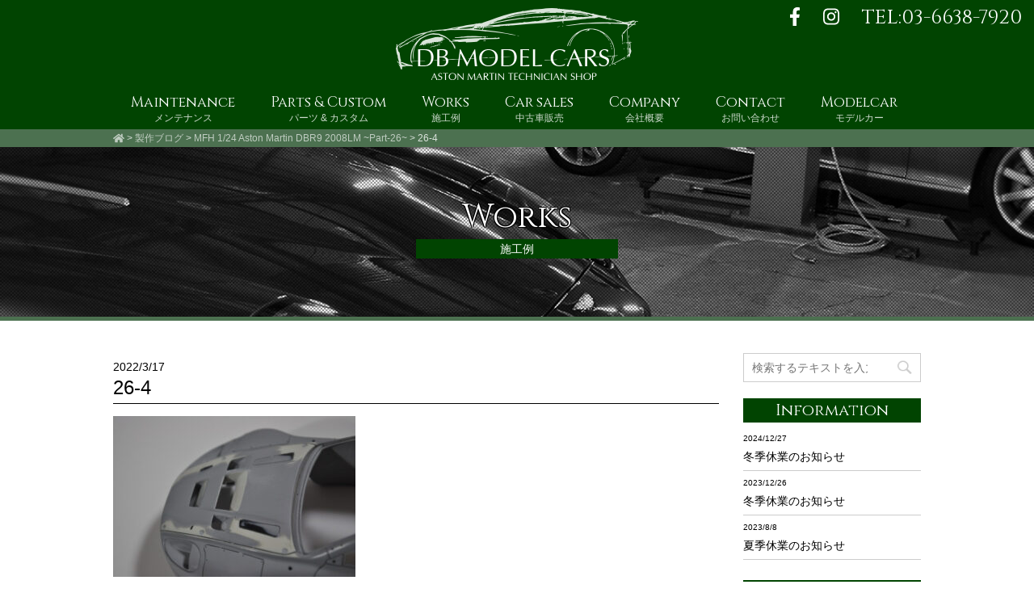

--- FILE ---
content_type: text/html; charset=UTF-8
request_url: https://dbmodelcars.co.jp/modelcar_blog/mfh-1-24-aston-martin-dbr9-2008lm-part-26/attachment/26-4-4/
body_size: 17351
content:
<!DOCTYPE html>
<!--[if lt IE 7]>
<html class="ie6" dir="ltr" lang="ja" prefix="og: https://ogp.me/ns#"> <![endif]-->
<!--[if IE 7]>
<html class="i7" dir="ltr" lang="ja" prefix="og: https://ogp.me/ns#"> <![endif]-->
<!--[if IE 8]>
<html class="ie" dir="ltr" lang="ja" prefix="og: https://ogp.me/ns#"> <![endif]-->
<!--[if gt IE 8]><!-->
<html dir="ltr" lang="ja" prefix="og: https://ogp.me/ns#">
	<!--<![endif]-->
	<head prefix="og: http://ogp.me/ns# fb: http://ogp.me/ns/fb# article: http://ogp.me/ns/article#">
		<meta charset="UTF-8" >
		<meta name="viewport" content="width=device-width,initial-scale=1.0,user-scalable=yes">
		<meta name="format-detection" content="telephone=no" >
		
		
		<link rel="alternate" type="application/rss+xml" title="DB MODEL CARS RSS Feed" href="https://dbmodelcars.co.jp/feed/" />
		<link rel="pingback" href="https://dbmodelcars.co.jp/xmlrpc.php" >
		<link href="https://fonts.googleapis.com/css?family=Sawarabi+Mincho&display=swap" rel="stylesheet">
		<link rel="shortcut icon" href="https://dbmodelcars.co.jp/wp-content/uploads/2020/04/favicon.ico" />
		<link rel="apple-touch-icon-precomposed" href="https://dbmodelcars.co.jp/wp-content/uploads/2020/04/apple-touch-icon.png" />
		<script defer src="https://use.fontawesome.com/releases/v5.10.1/js/all.js"></script>
		<link href="https://fonts.googleapis.com/css2?family=Cinzel:wght@400;700&display=swap" rel="stylesheet">
		<!--[if lt IE 9]>
		<script src="https://dbmodelcars.co.jp/wp-content/themes/DB2020/js/html5shiv.js"></script>
		<![endif]-->
				<title>26-4 | DB MODEL CARS</title>

		<!-- All in One SEO 4.5.3.1 - aioseo.com -->
		<meta name="robots" content="max-image-preview:large" />
		<link rel="canonical" href="https://dbmodelcars.co.jp/modelcar_blog/mfh-1-24-aston-martin-dbr9-2008lm-part-26/attachment/26-4-4/" />
		<meta name="generator" content="All in One SEO (AIOSEO) 4.5.3.1" />
		<meta property="og:locale" content="ja_JP" />
		<meta property="og:site_name" content="DB MODEL CARS |" />
		<meta property="og:type" content="article" />
		<meta property="og:title" content="26-4 | DB MODEL CARS" />
		<meta property="og:url" content="https://dbmodelcars.co.jp/modelcar_blog/mfh-1-24-aston-martin-dbr9-2008lm-part-26/attachment/26-4-4/" />
		<meta property="article:published_time" content="2022-03-17T07:46:50+00:00" />
		<meta property="article:modified_time" content="2022-03-17T07:46:50+00:00" />
		<meta name="twitter:card" content="summary" />
		<meta name="twitter:title" content="26-4 | DB MODEL CARS" />
		<script type="application/ld+json" class="aioseo-schema">
			{"@context":"https:\/\/schema.org","@graph":[{"@type":"BreadcrumbList","@id":"https:\/\/dbmodelcars.co.jp\/modelcar_blog\/mfh-1-24-aston-martin-dbr9-2008lm-part-26\/attachment\/26-4-4\/#breadcrumblist","itemListElement":[{"@type":"ListItem","@id":"https:\/\/dbmodelcars.co.jp\/#listItem","position":1,"name":"\u5bb6","item":"https:\/\/dbmodelcars.co.jp\/","nextItem":"https:\/\/dbmodelcars.co.jp\/modelcar_blog\/mfh-1-24-aston-martin-dbr9-2008lm-part-26\/attachment\/26-4-4\/#listItem"},{"@type":"ListItem","@id":"https:\/\/dbmodelcars.co.jp\/modelcar_blog\/mfh-1-24-aston-martin-dbr9-2008lm-part-26\/attachment\/26-4-4\/#listItem","position":2,"name":"26-4","previousItem":"https:\/\/dbmodelcars.co.jp\/#listItem"}]},{"@type":"ItemPage","@id":"https:\/\/dbmodelcars.co.jp\/modelcar_blog\/mfh-1-24-aston-martin-dbr9-2008lm-part-26\/attachment\/26-4-4\/#itempage","url":"https:\/\/dbmodelcars.co.jp\/modelcar_blog\/mfh-1-24-aston-martin-dbr9-2008lm-part-26\/attachment\/26-4-4\/","name":"26-4 | DB MODEL CARS","inLanguage":"ja","isPartOf":{"@id":"https:\/\/dbmodelcars.co.jp\/#website"},"breadcrumb":{"@id":"https:\/\/dbmodelcars.co.jp\/modelcar_blog\/mfh-1-24-aston-martin-dbr9-2008lm-part-26\/attachment\/26-4-4\/#breadcrumblist"},"author":{"@id":"https:\/\/dbmodelcars.co.jp\/author\/hyodo\/#author"},"creator":{"@id":"https:\/\/dbmodelcars.co.jp\/author\/hyodo\/#author"},"datePublished":"2022-03-17T16:46:50+09:00","dateModified":"2022-03-17T16:46:50+09:00"},{"@type":"Organization","@id":"https:\/\/dbmodelcars.co.jp\/#organization","name":"DB MODEL CARS","url":"https:\/\/dbmodelcars.co.jp\/"},{"@type":"Person","@id":"https:\/\/dbmodelcars.co.jp\/author\/hyodo\/#author","url":"https:\/\/dbmodelcars.co.jp\/author\/hyodo\/","name":"HYODO","image":{"@type":"ImageObject","@id":"https:\/\/dbmodelcars.co.jp\/modelcar_blog\/mfh-1-24-aston-martin-dbr9-2008lm-part-26\/attachment\/26-4-4\/#authorImage","url":"https:\/\/secure.gravatar.com\/avatar\/0f7f8211e82fef9fdfb156b124dc0dcdddda8276b955fc6b4d46ab1e7fddb0b9?s=96&d=mm&r=g","width":96,"height":96,"caption":"HYODO"}},{"@type":"WebSite","@id":"https:\/\/dbmodelcars.co.jp\/#website","url":"https:\/\/dbmodelcars.co.jp\/","name":"DB MODEL CARS","inLanguage":"ja","publisher":{"@id":"https:\/\/dbmodelcars.co.jp\/#organization"}}]}
		</script>
		<!-- All in One SEO -->

<link rel='dns-prefetch' href='//yubinbango.github.io' />
<link rel='dns-prefetch' href='//ajax.googleapis.com' />
<link rel="alternate" title="oEmbed (JSON)" type="application/json+oembed" href="https://dbmodelcars.co.jp/wp-json/oembed/1.0/embed?url=https%3A%2F%2Fdbmodelcars.co.jp%2Fmodelcar_blog%2Fmfh-1-24-aston-martin-dbr9-2008lm-part-26%2Fattachment%2F26-4-4%2F" />
<link rel="alternate" title="oEmbed (XML)" type="text/xml+oembed" href="https://dbmodelcars.co.jp/wp-json/oembed/1.0/embed?url=https%3A%2F%2Fdbmodelcars.co.jp%2Fmodelcar_blog%2Fmfh-1-24-aston-martin-dbr9-2008lm-part-26%2Fattachment%2F26-4-4%2F&#038;format=xml" />
<style id='wp-img-auto-sizes-contain-inline-css' type='text/css'>
img:is([sizes=auto i],[sizes^="auto," i]){contain-intrinsic-size:3000px 1500px}
/*# sourceURL=wp-img-auto-sizes-contain-inline-css */
</style>
<link rel='stylesheet' id='sbi_styles-css' href='https://dbmodelcars.co.jp/wp-content/plugins/instagram-feed/css/sbi-styles.min.css?ver=6.2.6' type='text/css' media='all' />
<style id='wp-emoji-styles-inline-css' type='text/css'>

	img.wp-smiley, img.emoji {
		display: inline !important;
		border: none !important;
		box-shadow: none !important;
		height: 1em !important;
		width: 1em !important;
		margin: 0 0.07em !important;
		vertical-align: -0.1em !important;
		background: none !important;
		padding: 0 !important;
	}
/*# sourceURL=wp-emoji-styles-inline-css */
</style>
<style id='wp-block-library-inline-css' type='text/css'>
:root{--wp-block-synced-color:#7a00df;--wp-block-synced-color--rgb:122,0,223;--wp-bound-block-color:var(--wp-block-synced-color);--wp-editor-canvas-background:#ddd;--wp-admin-theme-color:#007cba;--wp-admin-theme-color--rgb:0,124,186;--wp-admin-theme-color-darker-10:#006ba1;--wp-admin-theme-color-darker-10--rgb:0,107,160.5;--wp-admin-theme-color-darker-20:#005a87;--wp-admin-theme-color-darker-20--rgb:0,90,135;--wp-admin-border-width-focus:2px}@media (min-resolution:192dpi){:root{--wp-admin-border-width-focus:1.5px}}.wp-element-button{cursor:pointer}:root .has-very-light-gray-background-color{background-color:#eee}:root .has-very-dark-gray-background-color{background-color:#313131}:root .has-very-light-gray-color{color:#eee}:root .has-very-dark-gray-color{color:#313131}:root .has-vivid-green-cyan-to-vivid-cyan-blue-gradient-background{background:linear-gradient(135deg,#00d084,#0693e3)}:root .has-purple-crush-gradient-background{background:linear-gradient(135deg,#34e2e4,#4721fb 50%,#ab1dfe)}:root .has-hazy-dawn-gradient-background{background:linear-gradient(135deg,#faaca8,#dad0ec)}:root .has-subdued-olive-gradient-background{background:linear-gradient(135deg,#fafae1,#67a671)}:root .has-atomic-cream-gradient-background{background:linear-gradient(135deg,#fdd79a,#004a59)}:root .has-nightshade-gradient-background{background:linear-gradient(135deg,#330968,#31cdcf)}:root .has-midnight-gradient-background{background:linear-gradient(135deg,#020381,#2874fc)}:root{--wp--preset--font-size--normal:16px;--wp--preset--font-size--huge:42px}.has-regular-font-size{font-size:1em}.has-larger-font-size{font-size:2.625em}.has-normal-font-size{font-size:var(--wp--preset--font-size--normal)}.has-huge-font-size{font-size:var(--wp--preset--font-size--huge)}.has-text-align-center{text-align:center}.has-text-align-left{text-align:left}.has-text-align-right{text-align:right}.has-fit-text{white-space:nowrap!important}#end-resizable-editor-section{display:none}.aligncenter{clear:both}.items-justified-left{justify-content:flex-start}.items-justified-center{justify-content:center}.items-justified-right{justify-content:flex-end}.items-justified-space-between{justify-content:space-between}.screen-reader-text{border:0;clip-path:inset(50%);height:1px;margin:-1px;overflow:hidden;padding:0;position:absolute;width:1px;word-wrap:normal!important}.screen-reader-text:focus{background-color:#ddd;clip-path:none;color:#444;display:block;font-size:1em;height:auto;left:5px;line-height:normal;padding:15px 23px 14px;text-decoration:none;top:5px;width:auto;z-index:100000}html :where(.has-border-color){border-style:solid}html :where([style*=border-top-color]){border-top-style:solid}html :where([style*=border-right-color]){border-right-style:solid}html :where([style*=border-bottom-color]){border-bottom-style:solid}html :where([style*=border-left-color]){border-left-style:solid}html :where([style*=border-width]){border-style:solid}html :where([style*=border-top-width]){border-top-style:solid}html :where([style*=border-right-width]){border-right-style:solid}html :where([style*=border-bottom-width]){border-bottom-style:solid}html :where([style*=border-left-width]){border-left-style:solid}html :where(img[class*=wp-image-]){height:auto;max-width:100%}:where(figure){margin:0 0 1em}html :where(.is-position-sticky){--wp-admin--admin-bar--position-offset:var(--wp-admin--admin-bar--height,0px)}@media screen and (max-width:600px){html :where(.is-position-sticky){--wp-admin--admin-bar--position-offset:0px}}
.has-text-align-justify{text-align:justify;}

/*# sourceURL=wp-block-library-inline-css */
</style><style id='global-styles-inline-css' type='text/css'>
:root{--wp--preset--aspect-ratio--square: 1;--wp--preset--aspect-ratio--4-3: 4/3;--wp--preset--aspect-ratio--3-4: 3/4;--wp--preset--aspect-ratio--3-2: 3/2;--wp--preset--aspect-ratio--2-3: 2/3;--wp--preset--aspect-ratio--16-9: 16/9;--wp--preset--aspect-ratio--9-16: 9/16;--wp--preset--color--black: #000000;--wp--preset--color--cyan-bluish-gray: #abb8c3;--wp--preset--color--white: #ffffff;--wp--preset--color--pale-pink: #f78da7;--wp--preset--color--vivid-red: #cf2e2e;--wp--preset--color--luminous-vivid-orange: #ff6900;--wp--preset--color--luminous-vivid-amber: #fcb900;--wp--preset--color--light-green-cyan: #7bdcb5;--wp--preset--color--vivid-green-cyan: #00d084;--wp--preset--color--pale-cyan-blue: #8ed1fc;--wp--preset--color--vivid-cyan-blue: #0693e3;--wp--preset--color--vivid-purple: #9b51e0;--wp--preset--gradient--vivid-cyan-blue-to-vivid-purple: linear-gradient(135deg,rgb(6,147,227) 0%,rgb(155,81,224) 100%);--wp--preset--gradient--light-green-cyan-to-vivid-green-cyan: linear-gradient(135deg,rgb(122,220,180) 0%,rgb(0,208,130) 100%);--wp--preset--gradient--luminous-vivid-amber-to-luminous-vivid-orange: linear-gradient(135deg,rgb(252,185,0) 0%,rgb(255,105,0) 100%);--wp--preset--gradient--luminous-vivid-orange-to-vivid-red: linear-gradient(135deg,rgb(255,105,0) 0%,rgb(207,46,46) 100%);--wp--preset--gradient--very-light-gray-to-cyan-bluish-gray: linear-gradient(135deg,rgb(238,238,238) 0%,rgb(169,184,195) 100%);--wp--preset--gradient--cool-to-warm-spectrum: linear-gradient(135deg,rgb(74,234,220) 0%,rgb(151,120,209) 20%,rgb(207,42,186) 40%,rgb(238,44,130) 60%,rgb(251,105,98) 80%,rgb(254,248,76) 100%);--wp--preset--gradient--blush-light-purple: linear-gradient(135deg,rgb(255,206,236) 0%,rgb(152,150,240) 100%);--wp--preset--gradient--blush-bordeaux: linear-gradient(135deg,rgb(254,205,165) 0%,rgb(254,45,45) 50%,rgb(107,0,62) 100%);--wp--preset--gradient--luminous-dusk: linear-gradient(135deg,rgb(255,203,112) 0%,rgb(199,81,192) 50%,rgb(65,88,208) 100%);--wp--preset--gradient--pale-ocean: linear-gradient(135deg,rgb(255,245,203) 0%,rgb(182,227,212) 50%,rgb(51,167,181) 100%);--wp--preset--gradient--electric-grass: linear-gradient(135deg,rgb(202,248,128) 0%,rgb(113,206,126) 100%);--wp--preset--gradient--midnight: linear-gradient(135deg,rgb(2,3,129) 0%,rgb(40,116,252) 100%);--wp--preset--font-size--small: 13px;--wp--preset--font-size--medium: 20px;--wp--preset--font-size--large: 36px;--wp--preset--font-size--x-large: 42px;--wp--preset--spacing--20: 0.44rem;--wp--preset--spacing--30: 0.67rem;--wp--preset--spacing--40: 1rem;--wp--preset--spacing--50: 1.5rem;--wp--preset--spacing--60: 2.25rem;--wp--preset--spacing--70: 3.38rem;--wp--preset--spacing--80: 5.06rem;--wp--preset--shadow--natural: 6px 6px 9px rgba(0, 0, 0, 0.2);--wp--preset--shadow--deep: 12px 12px 50px rgba(0, 0, 0, 0.4);--wp--preset--shadow--sharp: 6px 6px 0px rgba(0, 0, 0, 0.2);--wp--preset--shadow--outlined: 6px 6px 0px -3px rgb(255, 255, 255), 6px 6px rgb(0, 0, 0);--wp--preset--shadow--crisp: 6px 6px 0px rgb(0, 0, 0);}:where(.is-layout-flex){gap: 0.5em;}:where(.is-layout-grid){gap: 0.5em;}body .is-layout-flex{display: flex;}.is-layout-flex{flex-wrap: wrap;align-items: center;}.is-layout-flex > :is(*, div){margin: 0;}body .is-layout-grid{display: grid;}.is-layout-grid > :is(*, div){margin: 0;}:where(.wp-block-columns.is-layout-flex){gap: 2em;}:where(.wp-block-columns.is-layout-grid){gap: 2em;}:where(.wp-block-post-template.is-layout-flex){gap: 1.25em;}:where(.wp-block-post-template.is-layout-grid){gap: 1.25em;}.has-black-color{color: var(--wp--preset--color--black) !important;}.has-cyan-bluish-gray-color{color: var(--wp--preset--color--cyan-bluish-gray) !important;}.has-white-color{color: var(--wp--preset--color--white) !important;}.has-pale-pink-color{color: var(--wp--preset--color--pale-pink) !important;}.has-vivid-red-color{color: var(--wp--preset--color--vivid-red) !important;}.has-luminous-vivid-orange-color{color: var(--wp--preset--color--luminous-vivid-orange) !important;}.has-luminous-vivid-amber-color{color: var(--wp--preset--color--luminous-vivid-amber) !important;}.has-light-green-cyan-color{color: var(--wp--preset--color--light-green-cyan) !important;}.has-vivid-green-cyan-color{color: var(--wp--preset--color--vivid-green-cyan) !important;}.has-pale-cyan-blue-color{color: var(--wp--preset--color--pale-cyan-blue) !important;}.has-vivid-cyan-blue-color{color: var(--wp--preset--color--vivid-cyan-blue) !important;}.has-vivid-purple-color{color: var(--wp--preset--color--vivid-purple) !important;}.has-black-background-color{background-color: var(--wp--preset--color--black) !important;}.has-cyan-bluish-gray-background-color{background-color: var(--wp--preset--color--cyan-bluish-gray) !important;}.has-white-background-color{background-color: var(--wp--preset--color--white) !important;}.has-pale-pink-background-color{background-color: var(--wp--preset--color--pale-pink) !important;}.has-vivid-red-background-color{background-color: var(--wp--preset--color--vivid-red) !important;}.has-luminous-vivid-orange-background-color{background-color: var(--wp--preset--color--luminous-vivid-orange) !important;}.has-luminous-vivid-amber-background-color{background-color: var(--wp--preset--color--luminous-vivid-amber) !important;}.has-light-green-cyan-background-color{background-color: var(--wp--preset--color--light-green-cyan) !important;}.has-vivid-green-cyan-background-color{background-color: var(--wp--preset--color--vivid-green-cyan) !important;}.has-pale-cyan-blue-background-color{background-color: var(--wp--preset--color--pale-cyan-blue) !important;}.has-vivid-cyan-blue-background-color{background-color: var(--wp--preset--color--vivid-cyan-blue) !important;}.has-vivid-purple-background-color{background-color: var(--wp--preset--color--vivid-purple) !important;}.has-black-border-color{border-color: var(--wp--preset--color--black) !important;}.has-cyan-bluish-gray-border-color{border-color: var(--wp--preset--color--cyan-bluish-gray) !important;}.has-white-border-color{border-color: var(--wp--preset--color--white) !important;}.has-pale-pink-border-color{border-color: var(--wp--preset--color--pale-pink) !important;}.has-vivid-red-border-color{border-color: var(--wp--preset--color--vivid-red) !important;}.has-luminous-vivid-orange-border-color{border-color: var(--wp--preset--color--luminous-vivid-orange) !important;}.has-luminous-vivid-amber-border-color{border-color: var(--wp--preset--color--luminous-vivid-amber) !important;}.has-light-green-cyan-border-color{border-color: var(--wp--preset--color--light-green-cyan) !important;}.has-vivid-green-cyan-border-color{border-color: var(--wp--preset--color--vivid-green-cyan) !important;}.has-pale-cyan-blue-border-color{border-color: var(--wp--preset--color--pale-cyan-blue) !important;}.has-vivid-cyan-blue-border-color{border-color: var(--wp--preset--color--vivid-cyan-blue) !important;}.has-vivid-purple-border-color{border-color: var(--wp--preset--color--vivid-purple) !important;}.has-vivid-cyan-blue-to-vivid-purple-gradient-background{background: var(--wp--preset--gradient--vivid-cyan-blue-to-vivid-purple) !important;}.has-light-green-cyan-to-vivid-green-cyan-gradient-background{background: var(--wp--preset--gradient--light-green-cyan-to-vivid-green-cyan) !important;}.has-luminous-vivid-amber-to-luminous-vivid-orange-gradient-background{background: var(--wp--preset--gradient--luminous-vivid-amber-to-luminous-vivid-orange) !important;}.has-luminous-vivid-orange-to-vivid-red-gradient-background{background: var(--wp--preset--gradient--luminous-vivid-orange-to-vivid-red) !important;}.has-very-light-gray-to-cyan-bluish-gray-gradient-background{background: var(--wp--preset--gradient--very-light-gray-to-cyan-bluish-gray) !important;}.has-cool-to-warm-spectrum-gradient-background{background: var(--wp--preset--gradient--cool-to-warm-spectrum) !important;}.has-blush-light-purple-gradient-background{background: var(--wp--preset--gradient--blush-light-purple) !important;}.has-blush-bordeaux-gradient-background{background: var(--wp--preset--gradient--blush-bordeaux) !important;}.has-luminous-dusk-gradient-background{background: var(--wp--preset--gradient--luminous-dusk) !important;}.has-pale-ocean-gradient-background{background: var(--wp--preset--gradient--pale-ocean) !important;}.has-electric-grass-gradient-background{background: var(--wp--preset--gradient--electric-grass) !important;}.has-midnight-gradient-background{background: var(--wp--preset--gradient--midnight) !important;}.has-small-font-size{font-size: var(--wp--preset--font-size--small) !important;}.has-medium-font-size{font-size: var(--wp--preset--font-size--medium) !important;}.has-large-font-size{font-size: var(--wp--preset--font-size--large) !important;}.has-x-large-font-size{font-size: var(--wp--preset--font-size--x-large) !important;}
/*# sourceURL=global-styles-inline-css */
</style>

<style id='classic-theme-styles-inline-css' type='text/css'>
/*! This file is auto-generated */
.wp-block-button__link{color:#fff;background-color:#32373c;border-radius:9999px;box-shadow:none;text-decoration:none;padding:calc(.667em + 2px) calc(1.333em + 2px);font-size:1.125em}.wp-block-file__button{background:#32373c;color:#fff;text-decoration:none}
/*# sourceURL=/wp-includes/css/classic-themes.min.css */
</style>
<link rel='stylesheet' id='contact-form-7-css' href='https://dbmodelcars.co.jp/wp-content/plugins/contact-form-7/includes/css/styles.css?ver=5.3.2' type='text/css' media='all' />
<style id='responsive-menu-inline-css' type='text/css'>
/** This file is major component of this plugin so please don't try to edit here. */
#rmp_menu_trigger-2985 {
  width: 55px;
  height: 55px;
  position: fixed;
  top: 15px;
  border-radius: 5px;
  display: none;
  text-decoration: none;
  right: 5%;
  background: #0d4700;
  transition: transform 0.5s, background-color 0.5s;
}
#rmp_menu_trigger-2985:hover, #rmp_menu_trigger-2985:focus {
  background: #000000;
  text-decoration: unset;
}
#rmp_menu_trigger-2985.is-active {
  background: #000000;
}
#rmp_menu_trigger-2985 .rmp-trigger-box {
  width: 25px;
  color: #ffffff;
}
#rmp_menu_trigger-2985 .rmp-trigger-icon-active, #rmp_menu_trigger-2985 .rmp-trigger-text-open {
  display: none;
}
#rmp_menu_trigger-2985.is-active .rmp-trigger-icon-active, #rmp_menu_trigger-2985.is-active .rmp-trigger-text-open {
  display: inline;
}
#rmp_menu_trigger-2985.is-active .rmp-trigger-icon-inactive, #rmp_menu_trigger-2985.is-active .rmp-trigger-text {
  display: none;
}
#rmp_menu_trigger-2985 .rmp-trigger-label {
  color: #ffffff;
  pointer-events: none;
  line-height: 13px;
  font-family: inherit;
  font-size: 14px;
  display: inline;
  text-transform: inherit;
}
#rmp_menu_trigger-2985 .rmp-trigger-label.rmp-trigger-label-top {
  display: block;
  margin-bottom: 12px;
}
#rmp_menu_trigger-2985 .rmp-trigger-label.rmp-trigger-label-bottom {
  display: block;
  margin-top: 12px;
}
#rmp_menu_trigger-2985 .responsive-menu-pro-inner {
  display: block;
}
#rmp_menu_trigger-2985 .responsive-menu-pro-inner, #rmp_menu_trigger-2985 .responsive-menu-pro-inner::before, #rmp_menu_trigger-2985 .responsive-menu-pro-inner::after {
  width: 25px;
  height: 3px;
  background-color: #ffffff;
  border-radius: 4px;
  position: absolute;
}
#rmp_menu_trigger-2985.is-active .responsive-menu-pro-inner, #rmp_menu_trigger-2985.is-active .responsive-menu-pro-inner::before, #rmp_menu_trigger-2985.is-active .responsive-menu-pro-inner::after {
  background-color: #ffffff;
}
#rmp_menu_trigger-2985:hover .responsive-menu-pro-inner, #rmp_menu_trigger-2985:hover .responsive-menu-pro-inner::before, #rmp_menu_trigger-2985:hover .responsive-menu-pro-inner::after {
  background-color: #ffffff;
}
#rmp_menu_trigger-2985 .responsive-menu-pro-inner::before {
  top: 10px;
}
#rmp_menu_trigger-2985 .responsive-menu-pro-inner::after {
  bottom: 10px;
}
#rmp_menu_trigger-2985.is-active .responsive-menu-pro-inner::after {
  bottom: 0;
}
/* Hamburger menu styling */
@media screen and (max-width: 960px) {
  /** Menu Title Style */
  /** Menu Additional Content Style */
  #rmp_menu_trigger-2985 {
    display: block;
  }
  #rmp-container-2985 {
    position: fixed;
    top: 0;
    margin: 0;
    transition: transform 0.5s;
    overflow: auto;
    display: block;
    width: 75%;
    background-color: #212121;
    background-image: url("");
    height: 100%;
    left: 0;
    padding-top: 0px;
    padding-left: 0px;
    padding-bottom: 0px;
    padding-right: 0px;
  }
  #rmp-menu-wrap-2985 {
    padding-top: 0px;
    padding-left: 0px;
    padding-bottom: 0px;
    padding-right: 0px;
    background-color: #212121;
  }
  #rmp-menu-wrap-2985 .rmp-menu, #rmp-menu-wrap-2985 .rmp-submenu {
    width: 100%;
    box-sizing: border-box;
    margin: 0;
    padding: 0;
  }
  #rmp-menu-wrap-2985 .rmp-submenu-depth-1 .rmp-menu-item-link {
    padding-left: 10%;
  }
  #rmp-menu-wrap-2985 .rmp-submenu-depth-2 .rmp-menu-item-link {
    padding-left: 15%;
  }
  #rmp-menu-wrap-2985 .rmp-submenu-depth-3 .rmp-menu-item-link {
    padding-left: 20%;
  }
  #rmp-menu-wrap-2985 .rmp-submenu-depth-4 .rmp-menu-item-link {
    padding-left: 25%;
  }
  #rmp-menu-wrap-2985 .rmp-submenu.rmp-submenu-open {
    display: block;
  }
  #rmp-menu-wrap-2985 .rmp-menu-item {
    width: 100%;
    list-style: none;
    margin: 0;
  }
  #rmp-menu-wrap-2985 .rmp-menu-item-link {
    height: 50px;
    line-height: 50px;
    font-size: 16px;
    border-bottom: 1px solid #212121;
    font-family: inherit;
    color: #ffffff;
    text-align: left;
    background-color: #212121;
    font-weight: normal;
    letter-spacing: 0px;
    display: block;
    box-sizing: border-box;
    width: 100%;
    text-decoration: none;
    position: relative;
    overflow: hidden;
    transition: background-color 0.5s, border-color 0.5s, 0.5s;
    padding: 0 5%;
    padding-right: 50px;
  }
  #rmp-menu-wrap-2985 .rmp-menu-item-link:after, #rmp-menu-wrap-2985 .rmp-menu-item-link:before {
    display: none;
  }
  #rmp-menu-wrap-2985 .rmp-menu-item-link:hover {
    color: #ffffff;
    border-color: #212121;
    background-color: #3f3f3f;
  }
  #rmp-menu-wrap-2985 .rmp-menu-item-link:focus {
    outline: none;
    border-color: unset;
    box-shadow: unset;
  }
  #rmp-menu-wrap-2985 .rmp-menu-item-link .rmp-font-icon {
    height: 50px;
    line-height: 50px;
    margin-right: 10px;
    font-size: 16px;
  }
  #rmp-menu-wrap-2985 .rmp-menu-current-item .rmp-menu-item-link {
    color: #ffffff;
    border-color: #212121;
    background-color: #212121;
  }
  #rmp-menu-wrap-2985 .rmp-menu-current-item .rmp-menu-item-link:hover {
    color: #ffffff;
    border-color: #3f3f3f;
    background-color: #3f3f3f;
  }
  #rmp-menu-wrap-2985 .rmp-menu-subarrow {
    position: absolute;
    top: 0;
    bottom: 0;
    text-align: center;
    overflow: hidden;
    background-size: cover;
    overflow: hidden;
    right: 0;
    border-left-style: solid;
    border-left-color: #212121;
    border-left-width: 1px;
    height: 39px;
    width: 40px;
    color: #ffffff;
    background-color: #212121;
  }
  #rmp-menu-wrap-2985 .rmp-menu-subarrow:hover {
    color: #ffffff;
    border-color: #3f3f3f;
    background-color: #3f3f3f;
  }
  #rmp-menu-wrap-2985 .rmp-menu-subarrow .rmp-font-icon {
    margin-right: unset;
  }
  #rmp-menu-wrap-2985 .rmp-menu-subarrow * {
    vertical-align: middle;
    line-height: 39px;
  }
  #rmp-menu-wrap-2985 .rmp-menu-subarrow-active {
    display: block;
    background-size: cover;
    color: #ffffff;
    border-color: #212121;
    background-color: #212121;
  }
  #rmp-menu-wrap-2985 .rmp-menu-subarrow-active:hover {
    color: #ffffff;
    border-color: #3f3f3f;
    background-color: #3f3f3f;
  }
  #rmp-menu-wrap-2985 .rmp-submenu {
    display: none;
  }
  #rmp-menu-wrap-2985 .rmp-submenu .rmp-menu-item-link {
    height: 40px;
    line-height: 40px;
    letter-spacing: 0px;
    font-size: 13px;
    border-bottom: 1px solid #212121;
    font-family: inherit;
    font-weight: normal;
    color: #ffffff;
    text-align: left;
    background-color: #212121;
  }
  #rmp-menu-wrap-2985 .rmp-submenu .rmp-menu-item-link:hover {
    color: #ffffff;
    border-color: #212121;
    background-color: #3f3f3f;
  }
  #rmp-menu-wrap-2985 .rmp-submenu .rmp-menu-current-item .rmp-menu-item-link {
    color: #ffffff;
    border-color: #212121;
    background-color: #212121;
  }
  #rmp-menu-wrap-2985 .rmp-submenu .rmp-menu-current-item .rmp-menu-item-link:hover {
    color: #ffffff;
    border-color: #3f3f3f;
    background-color: #3f3f3f;
  }
  #rmp-menu-wrap-2985 .rmp-submenu .rmp-menu-subarrow {
    right: 0;
    border-right: unset;
    border-left-style: solid;
    border-left-color: #212121;
    border-left-width: 1px;
    height: 39px;
    line-height: 39px;
    width: 40px;
    color: #ffffff;
    background-color: #212121;
  }
  #rmp-menu-wrap-2985 .rmp-submenu .rmp-menu-subarrow:hover {
    color: #ffffff;
    border-color: #3f3f3f;
    background-color: #3f3f3f;
  }
  #rmp-menu-wrap-2985 .rmp-submenu .rmp-menu-subarrow-active {
    color: #ffffff;
    border-color: #212121;
    background-color: #212121;
  }
  #rmp-menu-wrap-2985 .rmp-submenu .rmp-menu-subarrow-active:hover {
    color: #ffffff;
    border-color: #3f3f3f;
    background-color: #3f3f3f;
  }
  #rmp-menu-wrap-2985 .rmp-menu-item-description {
    margin: 0;
    padding: 5px 5%;
    opacity: 0.8;
    color: #ffffff;
  }
  #rmp-search-box-2985 {
    display: block;
    padding-top: 0px;
    padding-left: 5%;
    padding-bottom: 0px;
    padding-right: 5%;
  }
  #rmp-search-box-2985 .rmp-search-form {
    margin: 0;
  }
  #rmp-search-box-2985 .rmp-search-box {
    background: #ffffff;
    border: 1px solid #dadada;
    color: #333333;
    width: 100%;
    padding: 0 5%;
    border-radius: 30px;
    height: 45px;
    -webkit-appearance: none;
  }
  #rmp-search-box-2985 .rmp-search-box::placeholder {
    color: #c7c7cd;
  }
  #rmp-search-box-2985 .rmp-search-box:focus {
    background-color: #ffffff;
    outline: 2px solid #dadada;
    color: #333333;
  }
  #rmp-menu-title-2985 {
    background-color: #212121;
    color: #ffffff;
    text-align: left;
    font-size: 13px;
    padding-top: 10%;
    padding-left: 5%;
    padding-bottom: 0%;
    padding-right: 5%;
    font-weight: 400;
    transition: background-color 0.5s, border-color 0.5s, color 0.5s;
  }
  #rmp-menu-title-2985:hover {
    background-color: #212121;
    color: #ffffff;
  }
  #rmp-menu-title-2985 > .rmp-menu-title-link {
    color: #ffffff;
    width: 100%;
    background-color: unset;
    text-decoration: none;
  }
  #rmp-menu-title-2985 > .rmp-menu-title-link:hover {
    color: #ffffff;
  }
  #rmp-menu-title-2985 .rmp-font-icon {
    font-size: 13px;
  }
  #rmp-menu-additional-content-2985 {
    padding-top: 0px;
    padding-left: 5%;
    padding-bottom: 0px;
    padding-right: 5%;
    color: #ffffff;
    text-align: center;
    font-size: 16px;
  }
}
/**
This file contents common styling of menus.
*/
.rmp-container {
  display: none;
  visibility: visible;
  padding: 0px 0px 0px 0px;
  z-index: 99998;
  transition: all 0.3s;
  /** Scrolling bar in menu setting box **/
}
.rmp-container.rmp-fade-top, .rmp-container.rmp-fade-left, .rmp-container.rmp-fade-right, .rmp-container.rmp-fade-bottom {
  display: none;
}
.rmp-container.rmp-slide-left, .rmp-container.rmp-push-left {
  transform: translateX(-100%);
  -ms-transform: translateX(-100%);
  -webkit-transform: translateX(-100%);
  -moz-transform: translateX(-100%);
}
.rmp-container.rmp-slide-left.rmp-menu-open, .rmp-container.rmp-push-left.rmp-menu-open {
  transform: translateX(0);
  -ms-transform: translateX(0);
  -webkit-transform: translateX(0);
  -moz-transform: translateX(0);
}
.rmp-container.rmp-slide-right, .rmp-container.rmp-push-right {
  transform: translateX(100%);
  -ms-transform: translateX(100%);
  -webkit-transform: translateX(100%);
  -moz-transform: translateX(100%);
}
.rmp-container.rmp-slide-right.rmp-menu-open, .rmp-container.rmp-push-right.rmp-menu-open {
  transform: translateX(0);
  -ms-transform: translateX(0);
  -webkit-transform: translateX(0);
  -moz-transform: translateX(0);
}
.rmp-container.rmp-slide-top, .rmp-container.rmp-push-top {
  transform: translateY(-100%);
  -ms-transform: translateY(-100%);
  -webkit-transform: translateY(-100%);
  -moz-transform: translateY(-100%);
}
.rmp-container.rmp-slide-top.rmp-menu-open, .rmp-container.rmp-push-top.rmp-menu-open {
  transform: translateY(0);
  -ms-transform: translateY(0);
  -webkit-transform: translateY(0);
  -moz-transform: translateY(0);
}
.rmp-container.rmp-slide-bottom, .rmp-container.rmp-push-bottom {
  transform: translateY(100%);
  -ms-transform: translateY(100%);
  -webkit-transform: translateY(100%);
  -moz-transform: translateY(100%);
}
.rmp-container.rmp-slide-bottom.rmp-menu-open, .rmp-container.rmp-push-bottom.rmp-menu-open {
  transform: translateX(0);
  -ms-transform: translateX(0);
  -webkit-transform: translateX(0);
  -moz-transform: translateX(0);
}
.rmp-container::-webkit-scrollbar {
  width: 0px;
}
.rmp-container ::-webkit-scrollbar-track {
  box-shadow: inset 0 0 5px transparent;
}
.rmp-container ::-webkit-scrollbar-thumb {
  background: transparent;
}
.rmp-container ::-webkit-scrollbar-thumb:hover {
  background: transparent;
}
.rmp-container .rmp-menu-wrap .rmp-menu {
  transition: none;
  border-radius: 0;
  box-shadow: none;
  background: none;
  border: 0;
  bottom: auto;
  box-sizing: border-box;
  clip: auto;
  color: #666;
  display: block;
  float: none;
  font-family: inherit;
  font-size: 14px;
  height: auto;
  left: auto;
  line-height: 1.7;
  list-style-type: none;
  margin: 0;
  min-height: auto;
  max-height: none;
  opacity: 1;
  outline: none;
  overflow: visible;
  padding: 0;
  position: relative;
  pointer-events: auto;
  right: auto;
  text-align: left;
  text-decoration: none;
  text-indent: 0;
  text-transform: none;
  transform: none;
  top: auto;
  visibility: inherit;
  width: auto;
  word-wrap: break-word;
  white-space: normal;
}
.rmp-container .rmp-menu-additional-content {
  display: block;
  word-break: break-word;
}
.rmp-container .rmp-menu-title {
  display: flex;
  flex-direction: column;
}
.rmp-container .rmp-menu-title .rmp-menu-title-image {
  max-width: 100%;
  margin-bottom: 15px;
  display: block;
  margin: auto;
  margin-bottom: 15px;
}
button.rmp_menu_trigger {
  z-index: 999999;
  overflow: hidden;
  outline: none;
  border: 0;
  display: none;
  margin: 0;
  transition: transform 0.5s, background-color 0.5s;
  padding: 0;
}
button.rmp_menu_trigger .responsive-menu-pro-inner::before, button.rmp_menu_trigger .responsive-menu-pro-inner::after {
  content: "";
  display: block;
}
button.rmp_menu_trigger .responsive-menu-pro-inner::before {
  top: 10px;
}
button.rmp_menu_trigger .responsive-menu-pro-inner::after {
  bottom: 10px;
}
button.rmp_menu_trigger .rmp-trigger-box {
  width: 40px;
  display: inline-block;
  position: relative;
  pointer-events: none;
  vertical-align: super;
}
.admin-bar .rmp-container, .admin-bar .rmp_menu_trigger {
  margin-top: 32px !important;
}
@media screen and (max-width: 782px) {
  .admin-bar .rmp-container, .admin-bar .rmp_menu_trigger {
    margin-top: 46px !important;
  }
}
/*  Menu Trigger Boring Animation */
.rmp-menu-trigger-boring .responsive-menu-pro-inner {
  transition-property: none;
}
.rmp-menu-trigger-boring .responsive-menu-pro-inner::after, .rmp-menu-trigger-boring .responsive-menu-pro-inner::before {
  transition-property: none;
}
.rmp-menu-trigger-boring.is-active .responsive-menu-pro-inner {
  transform: rotate(45deg);
}
.rmp-menu-trigger-boring.is-active .responsive-menu-pro-inner:before {
  top: 0;
  opacity: 0;
}
.rmp-menu-trigger-boring.is-active .responsive-menu-pro-inner:after {
  bottom: 0;
  transform: rotate(-90deg);
}

/*# sourceURL=responsive-menu-inline-css */
</style>
<link rel='stylesheet' id='dashicons-css' href='https://dbmodelcars.co.jp/wp-includes/css/dashicons.min.css?ver=6.9' type='text/css' media='all' />
<link rel='stylesheet' id='normalize-css' href='https://dbmodelcars.co.jp/wp-content/themes/DB2020/css/normalize.css?ver=1.5.9' type='text/css' media='all' />
<link rel='stylesheet' id='font-awesome-css' href='https://dbmodelcars.co.jp/wp-content/themes/DB2020/css/fontawesome/css/font-awesome.min.css?ver=4.5.0' type='text/css' media='all' />
<link rel='stylesheet' id='style-css' href='https://dbmodelcars.co.jp/wp-content/themes/DB2020/style.css?ver=6.9' type='text/css' media='all' />
<link rel='stylesheet' id='fancybox-css' href='https://dbmodelcars.co.jp/wp-content/plugins/easy-fancybox/fancybox/1.5.4/jquery.fancybox.min.css?ver=6.9' type='text/css' media='screen' />
<link rel='stylesheet' id='jetpack_css-css' href='https://dbmodelcars.co.jp/wp-content/plugins/jetpack/css/jetpack.css?ver=9.2.4' type='text/css' media='all' />
<!--n2css--><script type="text/javascript" src="//ajax.googleapis.com/ajax/libs/jquery/1.11.3/jquery.min.js?ver=1.11.3" id="jquery-js"></script>
<script type="text/javascript" id="rmp_menu_scripts-js-extra">
/* <![CDATA[ */
var rmp_menu = {"ajaxURL":"https://dbmodelcars.co.jp/wp-admin/admin-ajax.php","wp_nonce":"8d94e50e78","menu":[{"menu_theme":null,"theme_type":"default","theme_location_menu":"","submenu_submenu_arrow_width":"40","submenu_submenu_arrow_width_unit":"px","submenu_submenu_arrow_height":"39","submenu_submenu_arrow_height_unit":"px","submenu_arrow_position":"right","submenu_sub_arrow_background_colour":"#212121","submenu_sub_arrow_background_hover_colour":"#3f3f3f","submenu_sub_arrow_background_colour_active":"#212121","submenu_sub_arrow_background_hover_colour_active":"#3f3f3f","submenu_sub_arrow_border_width":"1","submenu_sub_arrow_border_width_unit":"px","submenu_sub_arrow_border_colour":"#212121","submenu_sub_arrow_border_hover_colour":"#3f3f3f","submenu_sub_arrow_border_colour_active":"#212121","submenu_sub_arrow_border_hover_colour_active":"#3f3f3f","submenu_sub_arrow_shape_colour":"#ffffff","submenu_sub_arrow_shape_hover_colour":"#ffffff","submenu_sub_arrow_shape_colour_active":"#ffffff","submenu_sub_arrow_shape_hover_colour_active":"#ffffff","use_header_bar":"off","header_bar_items_order":"{\"logo\":\"on\",\"title\":\"on\",\"search\":\"on\",\"html content\":\"on\"}","header_bar_title":"","header_bar_html_content":"","header_bar_logo":"","header_bar_logo_link":"","header_bar_logo_width":"","header_bar_logo_width_unit":"%","header_bar_logo_height":"","header_bar_logo_height_unit":"px","header_bar_height":"80","header_bar_height_unit":"px","header_bar_padding":{"top":"0px","right":"5%","bottom":"0px","left":"5%"},"header_bar_font":"","header_bar_font_size":"14","header_bar_font_size_unit":"px","header_bar_text_color":"#ffffff","header_bar_background_color":"#ffffff","header_bar_breakpoint":"800","header_bar_position_type":"fixed","header_bar_adjust_page":null,"header_bar_scroll_enable":"off","header_bar_scroll_background_color":"#36bdf6","mobile_breakpoint":"600","tablet_breakpoint":"960","transition_speed":"0.5","sub_menu_speed":"0.2","show_menu_on_page_load":"","menu_disable_scrolling":"off","menu_overlay":"off","menu_overlay_colour":"rgba(0, 0, 0, 0.7)","desktop_menu_width":"","desktop_menu_width_unit":"%","desktop_menu_positioning":"fixed","desktop_menu_side":"","desktop_menu_to_hide":"","use_current_theme_location":"off","mega_menu":{"225":"off","227":"off","229":"off","228":"off","226":"off"},"desktop_submenu_open_animation":"fade","desktop_submenu_open_animation_speed":"100ms","desktop_submenu_open_on_click":"","desktop_menu_hide_and_show":"","menu_name":"Default Menu","menu_to_use":"sma_menu","different_menu_for_mobile":"off","menu_to_use_in_mobile":"main-menu","use_mobile_menu":"on","use_tablet_menu":"on","use_desktop_menu":"","menu_display_on":"all-pages","menu_to_hide":"","submenu_descriptions_on":"","custom_walker":"","menu_background_colour":"#212121","menu_depth":"5","smooth_scroll_on":"off","smooth_scroll_speed":"500","menu_font_icons":[],"menu_links_height":"50","menu_links_height_unit":"px","menu_links_line_height":"50","menu_links_line_height_unit":"px","menu_depth_0":"5","menu_depth_0_unit":"%","menu_font_size":"16","menu_font_size_unit":"px","menu_font":"","menu_font_weight":"normal","menu_text_alignment":"left","menu_text_letter_spacing":"","menu_word_wrap":"off","menu_link_colour":"#ffffff","menu_link_hover_colour":"#ffffff","menu_current_link_colour":"#ffffff","menu_current_link_hover_colour":"#ffffff","menu_item_background_colour":"#212121","menu_item_background_hover_colour":"#3f3f3f","menu_current_item_background_colour":"#212121","menu_current_item_background_hover_colour":"#3f3f3f","menu_border_width":"1","menu_border_width_unit":"px","menu_item_border_colour":"#212121","menu_item_border_colour_hover":"#212121","menu_current_item_border_colour":"#212121","menu_current_item_border_hover_colour":"#3f3f3f","submenu_links_height":"40","submenu_links_height_unit":"px","submenu_links_line_height":"40","submenu_links_line_height_unit":"px","menu_depth_side":"left","menu_depth_1":"10","menu_depth_1_unit":"%","menu_depth_2":"15","menu_depth_2_unit":"%","menu_depth_3":"20","menu_depth_3_unit":"%","menu_depth_4":"25","menu_depth_4_unit":"%","submenu_item_background_colour":"#212121","submenu_item_background_hover_colour":"#3f3f3f","submenu_current_item_background_colour":"#212121","submenu_current_item_background_hover_colour":"#3f3f3f","submenu_border_width":"1","submenu_border_width_unit":"px","submenu_item_border_colour":"#212121","submenu_item_border_colour_hover":"#212121","submenu_current_item_border_colour":"#212121","submenu_current_item_border_hover_colour":"#3f3f3f","submenu_font_size":"13","submenu_font_size_unit":"px","submenu_font":"","submenu_font_weight":"normal","submenu_text_letter_spacing":"","submenu_text_alignment":"left","submenu_link_colour":"#ffffff","submenu_link_hover_colour":"#ffffff","submenu_current_link_colour":"#ffffff","submenu_current_link_hover_colour":"#ffffff","inactive_arrow_shape":"\u25bc","active_arrow_shape":"\u25b2","inactive_arrow_font_icon":"","active_arrow_font_icon":"","inactive_arrow_image":"","active_arrow_image":"","submenu_arrow_width":"40","submenu_arrow_width_unit":"px","submenu_arrow_height":"39","submenu_arrow_height_unit":"px","arrow_position":"right","menu_sub_arrow_shape_colour":"#ffffff","menu_sub_arrow_shape_hover_colour":"#ffffff","menu_sub_arrow_shape_colour_active":"#ffffff","menu_sub_arrow_shape_hover_colour_active":"#ffffff","menu_sub_arrow_border_width":"1","menu_sub_arrow_border_width_unit":"px","menu_sub_arrow_border_colour":"#212121","menu_sub_arrow_border_hover_colour":"#3f3f3f","menu_sub_arrow_border_colour_active":"#212121","menu_sub_arrow_border_hover_colour_active":"#3f3f3f","menu_sub_arrow_background_colour":"#212121","menu_sub_arrow_background_hover_colour":"#3f3f3f","menu_sub_arrow_background_colour_active":"#212121","menu_sub_arrow_background_hover_colour_active":"#3f3f3f","fade_submenus":"off","fade_submenus_side":"left","fade_submenus_delay":"100","fade_submenus_speed":"500","use_slide_effect":"off","slide_effect_back_to_text":"Back","accordion_animation":"off","auto_expand_all_submenus":"off","auto_expand_current_submenus":"off","menu_item_click_to_trigger_submenu":"off","button_width":"55","button_width_unit":"px","button_height":"55","button_height_unit":"px","button_background_colour":"#0d4700","button_background_colour_hover":"#000000","button_background_colour_active":"#000000","toggle_button_border_radius":"5","button_transparent_background":"off","button_left_or_right":"right","button_position_type":"fixed","button_distance_from_side":"5","button_distance_from_side_unit":"%","button_top":"15","button_top_unit":"px","button_push_with_animation":"off","button_click_animation":"boring","button_line_margin":"5","button_line_margin_unit":"px","button_line_width":"25","button_line_width_unit":"px","button_line_height":"3","button_line_height_unit":"px","button_line_colour":"#ffffff","button_line_colour_hover":"#ffffff","button_line_colour_active":"#ffffff","button_font_icon":"","button_font_icon_when_clicked":"","button_image":"","button_image_when_clicked":"","button_title":"","button_title_open":"","button_title_position":"left","menu_container_columns":"","button_font":"","button_font_size":"14","button_font_size_unit":"px","button_title_line_height":"13","button_title_line_height_unit":"px","button_text_colour":"#ffffff","button_trigger_type_click":"on","button_trigger_type_hover":"off","button_click_trigger":"#responsive-menu-button","items_order":{"title":"on","menu":"on","search":"on","additional content":""},"menu_title":"","menu_title_link":"","menu_title_link_location":"_self","menu_title_image":"https://dbmodelcars.co.jp/wp-content/uploads/2020/05/logo.png","menu_title_font_icon":"","menu_title_section_padding":{"top":"10%","right":"5%","bottom":"0%","left":"5%"},"menu_title_background_colour":"#212121","menu_title_background_hover_colour":"#212121","menu_title_font_size":"13","menu_title_font_size_unit":"px","menu_title_alignment":"left","menu_title_font_weight":"400","menu_title_font_family":"","menu_title_colour":"#ffffff","menu_title_hover_colour":"#ffffff","menu_title_image_width":"","menu_title_image_width_unit":"%","menu_title_image_height":"","menu_title_image_height_unit":"px","menu_additional_content":"","menu_additional_section_padding":{"left":"5%","top":"0px","right":"5%","bottom":"0px"},"menu_additional_content_font_size":"16","menu_additional_content_font_size_unit":"px","menu_additional_content_alignment":"center","menu_additional_content_colour":"#ffffff","menu_search_box_text":"Search","menu_search_box_code":"","menu_search_section_padding":{"left":"5%","top":"0px","right":"5%","bottom":"0px"},"menu_search_box_height":"45","menu_search_box_height_unit":"px","menu_search_box_border_radius":"30","menu_search_box_text_colour":"#333333","menu_search_box_background_colour":"#ffffff","menu_search_box_placeholder_colour":"#c7c7cd","menu_search_box_border_colour":"#dadada","menu_section_padding":{"top":"0px","right":"0px","bottom":"0px","left":"0px"},"menu_width":"75","menu_width_unit":"%","menu_maximum_width":"","menu_maximum_width_unit":"px","menu_minimum_width":"","menu_minimum_width_unit":"px","menu_auto_height":"off","menu_container_padding":{"top":"0px","right":"0px","bottom":"0px","left":"0px"},"menu_container_background_colour":"#212121","menu_background_image":"","animation_type":"slide","menu_appear_from":"left","animation_speed":"0.5","page_wrapper":"","menu_close_on_body_click":"off","menu_close_on_scroll":"off","menu_close_on_link_click":"off","enable_touch_gestures":"","active_arrow_font_icon_type":"font-awesome","active_arrow_image_alt":"","admin_theme":"dark","breakpoint":"960","button_font_icon_type":"font-awesome","button_font_icon_when_clicked_type":"font-awesome","button_image_alt":"","button_image_alt_when_clicked":"","button_trigger_type":"click","custom_css":"","desktop_menu_options":"{\"327\":{\"type\":\"standard\",\"width\":\"auto\",\"parent_background_colour\":\"\",\"parent_background_image\":\"\"},\"328\":{\"type\":\"standard\",\"width\":\"auto\",\"parent_background_colour\":\"\",\"parent_background_image\":\"\"},\"329\":{\"type\":\"standard\",\"width\":\"auto\",\"parent_background_colour\":\"\",\"parent_background_image\":\"\"},\"330\":{\"type\":\"standard\",\"width\":\"auto\",\"parent_background_colour\":\"\",\"parent_background_image\":\"\"},\"331\":{\"type\":\"standard\",\"width\":\"auto\",\"parent_background_colour\":\"\",\"parent_background_image\":\"\"},\"332\":{\"type\":\"standard\",\"width\":\"auto\",\"parent_background_colour\":\"\",\"parent_background_image\":\"\"}}","excluded_pages":null,"external_files":"off","header_bar_logo_alt":"","hide_on_desktop":"off","hide_on_mobile":"off","inactive_arrow_font_icon_type":"font-awesome","inactive_arrow_image_alt":"","keyboard_shortcut_close_menu":"27,37","keyboard_shortcut_open_menu":"32,39","menu_adjust_for_wp_admin_bar":"off","menu_depth_5":"30","menu_depth_5_unit":"%","menu_title_font_icon_type":"font-awesome","menu_title_image_alt":"","minify_scripts":"off","mobile_only":"off","remove_bootstrap":"","remove_fontawesome":"","scripts_in_footer":"off","shortcode":"off","single_menu_font":"","single_menu_font_size":"14","single_menu_font_size_unit":"px","single_menu_height":"80","single_menu_height_unit":"px","single_menu_item_background_colour":"#ffffff","single_menu_item_background_colour_hover":"#ffffff","single_menu_item_link_colour":"#000000","single_menu_item_link_colour_hover":"#000000","single_menu_item_submenu_background_colour":"#ffffff","single_menu_item_submenu_background_colour_hover":"#ffffff","single_menu_item_submenu_link_colour":"#000000","single_menu_item_submenu_link_colour_hover":"#000000","single_menu_line_height":"80","single_menu_line_height_unit":"px","single_menu_submenu_font":"","single_menu_submenu_font_size":"12","single_menu_submenu_font_size_unit":"px","single_menu_submenu_height":"","single_menu_submenu_height_unit":"auto","single_menu_submenu_line_height":"40","single_menu_submenu_line_height_unit":"px","menu_title_padding":{"left":"5%","top":"0px","right":"5%","bottom":"0px"},"menu_id":2985,"active_toggle_contents":"\u25b2","inactive_toggle_contents":"\u25bc"}]};
//# sourceURL=rmp_menu_scripts-js-extra
/* ]]> */
</script>
<script type="text/javascript" src="https://dbmodelcars.co.jp/wp-content/plugins/responsive-menu/v4.0.0/assets/js/rmp-menu.js?ver=4.3.0" id="rmp_menu_scripts-js"></script>
<link rel="https://api.w.org/" href="https://dbmodelcars.co.jp/wp-json/" /><link rel="alternate" title="JSON" type="application/json" href="https://dbmodelcars.co.jp/wp-json/wp/v2/media/2331" /><link rel='shortlink' href='https://dbmodelcars.co.jp/?p=2331' />
<script type="text/javascript">
	window._se_plugin_version = '8.1.9';
</script>
<style type='text/css'>img#wpstats{display:none}</style><style type="text/css">.recentcomments a{display:inline !important;padding:0 !important;margin:0 !important;}</style><style type="text/css" id="custom-background-css">
body.custom-background { background-color: #ffffff; }
</style>
	<script>
//スムーズスクロール
jQuery(function(){
   jQuery('a[href^="#"]').click(function() {// # クリック処理
      var speed = 800; //スクロール速度ミリ秒
      var href= jQuery(this).attr("href"); // アンカーの値取
      // 移動先を取得
      var target = jQuery(href == "#" || href == "" ? 'html' : href);
      var position = target.offset().top;// 移動先を数値で取得
      // スムーススクロール
      jQuery('body,html').animate({scrollTop:position}, speed, 'swing');
      return false;
   });
});
</script>
</head>
<body class="attachment wp-singular attachment-template-default single single-attachment postid-2331 attachmentid-2331 attachment-jpeg custom-background wp-theme-DB2020" >
<div id="pagetop"></div>
<header>
<div class="head_back">
<div class="head_logo">
<h1><a href="https://dbmodelcars.co.jp"><img src="https://dbmodelcars.co.jp/wp-content/uploads/2020/05/logo.png" alt="株式会社 DB MODELCARS" width="100%" height="auto"></a></h1>
</div>
<div class="head_menu smanone">
<ul id="fade-in2" class="dropmenu">
  <li><a href="https://dbmodelcars.co.jp/maintenance"><div class="fs110 cin400">Maintenance</div><div class="fs12 fcenter pankuzu">メンテナンス</div></a>
    <ul>
    <li><a href="https://dbmodelcars.co.jp/maintenance/#m01">・診断と修理</a></li>
    <li><a href="https://dbmodelcars.co.jp/maintenance/#m02">・車検整備</a></li>
    <li><a href="https://dbmodelcars.co.jp/maintenance/#m03">・12ヶ月点検</a></li>
    <li><a href="https://dbmodelcars.co.jp/maintenance/#m04">・インテリアメンテナンス</a></li>
    <li><a href="https://dbmodelcars.co.jp/maintenance/#m05">・エクステリアメンテナンス</a></li>
    </ul>
  </li>
  <li><a href="https://dbmodelcars.co.jp/custom"><div class="fs110 cin400">Parts &amp; Custom</div><div class="fs12 fcenter pankuzu">パーツ &amp; カスタム</div></a>
    <ul>
    <li><a href="https://dbmodelcars.co.jp/custom/#c01">・ジェニュインパーツ(純正品)</a></li>
    <li><a href="https://dbmodelcars.co.jp/custom/#c02">・カスタムパーツ(社外品)</a></li>
    </ul>
  </li>
  <li><a href="https://dbmodelcars.co.jp/category/works/"><div class="fs110 cin400">Works</div><div class="fs12 fcenter pankuzu">施工例</div></a></li>
  <li><a href="https://dbmodelcars.co.jp/sales"><div class="fs110 cin400">Car sales</div><div class="fs12 fcenter pankuzu">中古車販売</div></a></li>
  <li><a href="https://dbmodelcars.co.jp/company"><div class="fs110 cin400">Company</div><div class="fs12 fcenter pankuzu">会社概要</div></a></li>
  <li><a href="https://dbmodelcars.co.jp/contact"><div class="fs110 cin400">Contact</div><div class="fs12 fcenter pankuzu">お問い合わせ</div></a></li>
  <li><a href="https://dbmodelcars.co.jp/modelcar"><div class="fs110 cin400">Modelcar</div><div class="fs12 fcenter pankuzu">モデルカー</div></a>
    <ul>
    <li><a href="https://dbmodelcars.co.jp/modelcar">・フィニッシャー</a></li>
    <li><a href="https://dbmodelcars.co.jp/modelcar_blog">・制作ブログ</a></li>
    <li><a href="https://dbmodelcars.net" target="_blank">・オンラインショップ</a></li>
    </ul>
	</li>
</ul>
</div>
<div class="sns_box">
<a href="https://www.facebook.com/dbmodelcarsworks/" target="_blank"><i class="fab fa-facebook-f"></i></a>　
<a href="https://www.instagram.com/db_modelcars/" target="_blank"><i class="fab fa-instagram"></i></a>　
<span class="fs110 cin400">TEL:03-6638-7920</span>
</div>
</div>
</header>
<div class="pankuzu_back">
<div class="box1000 fs12 pankuzu">
  <!-- Breadcrumb NavXT 7.2.0 -->
<span property="itemListElement" typeof="ListItem"><a property="item" typeof="WebPage" title="Go to DB MODEL CARS." href="https://dbmodelcars.co.jp" class="home" ><span property="name"><i class="fas fa-home"></i></span></a><meta property="position" content="1"></span> &gt; <span property="itemListElement" typeof="ListItem"><a property="item" typeof="WebPage" title="製作ブログへ移動する" href="https://dbmodelcars.co.jp/modelcar_blog/" class="archive post-modelcar_blog-archive" ><span property="name">製作ブログ</span></a><meta property="position" content="2"></span> &gt; <span property="itemListElement" typeof="ListItem"><a property="item" typeof="WebPage" title="MFH 1/24 Aston Martin DBR9 2008LM ~Part-26~へ移動する" href="https://dbmodelcars.co.jp/modelcar_blog/mfh-1-24-aston-martin-dbr9-2008lm-part-26/" class="post post-modelcar_blog" ><span property="name">MFH 1/24 Aston Martin DBR9 2008LM ~Part-26~</span></a><meta property="position" content="3"></span> &gt; <span class="post post-attachment current-item">26-4</span></div>
</div><div class="works01">
<h2 class="cin400 fs250 fcw fcenter shadow">Works</h2>
<h3 class="title_font fs14">施工例</h3>
</div>
<div class="pankuzu_back">
<div class="space5"></div>
</div>
<div class="space40"></div>
<div class="box1000">
<div class="box750">
			<div id="post-2331" class="st-post post-2331 attachment type-attachment status-inherit hentry">

					<!--ループ開始 -->
										
<div class="info_layout_cat">
<p class="st-catgroup">
</p>
</div>
<div class="clear"></div>
<div class="space5"></div>
<div class="fs14">2022/3/17</div>
<h2>26-4</h2>
<div class="line01"></div>
<div class="space10"></div>
					<div class="mainbox">
							<div class="entry-content">
								<p class="attachment"><a href='https://dbmodelcars.co.jp/wp-content/uploads/2022/03/26-4.jpeg'><img fetchpriority="high" decoding="async" width="300" height="199" src="https://dbmodelcars.co.jp/wp-content/uploads/2022/03/26-4-300x199.jpeg" class="attachment-medium size-medium" alt="" srcset="https://dbmodelcars.co.jp/wp-content/uploads/2022/03/26-4-300x199.jpeg 300w, https://dbmodelcars.co.jp/wp-content/uploads/2022/03/26-4-768x510.jpeg 768w, https://dbmodelcars.co.jp/wp-content/uploads/2022/03/26-4.jpeg 800w" sizes="(max-width: 300px) 100vw, 300px" /></a></p>
							</div>
						<div class="adbox">

				
	
							
	</div>
		
							
					</div><!-- .mainboxここまで -->
						<div class="sns">
	<ul class="clearfix">
		<!--ツイートボタン-->
		<li class="twitter"> 
		<a onclick="window.open('//twitter.com/intent/tweet?url=https%3A%2F%2Fdbmodelcars.co.jp%2Fmodelcar_blog%2Fmfh-1-24-aston-martin-dbr9-2008lm-part-26%2Fattachment%2F26-4-4%2F&text=26-4&tw_p=tweetbutton', '', 'width=500,height=450'); return false;"><i class="fab fa-twitter"></i><span class="snstext " >Twitter</span></a>
		</li>

		<!--Facebookボタン-->      
		<li class="facebook">
		<a href="//www.facebook.com/sharer.php?src=bm&u=https%3A%2F%2Fdbmodelcars.co.jp%2Fmodelcar_blog%2Fmfh-1-24-aston-martin-dbr9-2008lm-part-26%2Fattachment%2F26-4-4%2F&t=26-4" target="_blank"><i class="fab fa-facebook-f"></i><span class="snstext " >Facebook</span>
		</a>
		</li>

		<!--LINEボタン-->   
		<li class="line">
		<a href="//line.me/R/msg/text/?26-4%0Ahttps%3A%2F%2Fdbmodelcars.co.jp%2Fmodelcar_blog%2Fmfh-1-24-aston-martin-dbr9-2008lm-part-26%2Fattachment%2F26-4-4%2F" target="_blank"><i class="fab fa-line"></i><span class="snstext" >LINE</span></a>
		</li>     
	</ul>

	</div> 
<div class="more">
<a href="javascript:history.back();"><i class="fas fa-arrow-circle-left"></i> 前のページに戻る</a>
</div>
</div>
</div>
<div class="side_box">
<div id="search">
	<form method="get" id="searchform" action="https://dbmodelcars.co.jp/">
		<label class="hidden" for="s">
					</label>
		<input type="text" placeholder="検索するテキストを入力" value="" name="s" id="s" />
		<input type="image" src="https://dbmodelcars.co.jp/wp-content/themes/DB2020/images/search.png" alt="検索" id="searchsubmit" />
	</form>
</div>
<!-- /stinger --> <div class="space20"></div>
<div class="title_side">
<div class="cin400 fs20">Information</div>
</div>
<div class="space10"></div>

<div class="fs10">
2024/12/27</div>
<div class="fs14 link_b">
<a href="https://dbmodelcars.co.jp/info/%e5%86%ac%e5%ad%a3%e4%bc%91%e6%a5%ad%e3%81%ae%e3%81%8a%e7%9f%a5%e3%82%89%e3%81%9b-5/">冬季休業のお知らせ</a>
</div>
<div class="clear"></div>
<div class="line02"></div>
	<div class="fs10">
2023/12/26</div>
<div class="fs14 link_b">
<a href="https://dbmodelcars.co.jp/info/%e5%86%ac%e5%ad%a3%e4%bc%91%e6%a5%ad%e3%81%ae%e3%81%8a%e7%9f%a5%e3%82%89%e3%81%9b-4/">冬季休業のお知らせ</a>
</div>
<div class="clear"></div>
<div class="line02"></div>
	<div class="fs10">
2023/8/8</div>
<div class="fs14 link_b">
<a href="https://dbmodelcars.co.jp/info/%e5%a4%8f%e5%ad%a3%e4%bc%91%e6%a5%ad%e3%81%ae%e3%81%8a%e7%9f%a5%e3%82%89%e3%81%9b-2/">夏季休業のお知らせ</a>
</div>
<div class="clear"></div>
<div class="line02"></div>
	
<div class="space20"></div>
<div class="title_side">
<div class="cin400 fs20">Works</div>
</div>
<div class="space10"></div>

<div class="side_menu"><a href="https://dbmodelcars.co.jp/category/works/maintenance01/">診断と修理</a></div>
<div class="side_menu"><a href="https://dbmodelcars.co.jp/category/works/maintenance02/">車検整備</a></div>
<div class="side_menu"><a href="https://dbmodelcars.co.jp/category/works/maintenance03/">12ヶ月点検</a></div>
<div class="side_menu"><a href="https://dbmodelcars.co.jp/category/works/maintenance04/">インテリアメンテナンス</a></div>
<div class="side_menu"><a href="https://dbmodelcars.co.jp/category/works/maintenance05/">エクステリアメンテナンス</a></div>


<div class="side_menu"><a href="https://dbmodelcars.co.jp/category/works/custom01/">ジェニュインパーツ(純正品)</a></div>
<div class="side_menu"><a href="https://dbmodelcars.co.jp/category/works/custom02/">カスタムパーツ(社外品)</a></div>

<div class="space20"></div>
<a href="http://dbmodelcars.com/" rel="noopener" target="_blank"><img src="https://dbmodelcars.co.jp/wp-content/uploads/2020/05/banner01.jpg" alt="DB MODELCARS" width="400" height="400" class="alignnone size-full wp-image-166" /></a>









</div>
<div class="clear"></div>
</div>
<div class="space40"></div>
<footer>
<div class="foot_back">
<div class="box1000">

<div class="smanone">
<div class="foot_menu fs14 fbold link_b">
<a href="https://dbmodelcars.co.jp/maintenance"><i class="fas fa-arrow-circle-right"></i> メンテナンス</a>　　
<a href="https://dbmodelcars.co.jp/custom"><i class="fas fa-arrow-circle-right"></i> パーツ&カスタム</a>　　
<a href="https://dbmodelcars.co.jp/category/works/"><i class="fas fa-arrow-circle-right"></i> 施工例</a>　　
<a href="https://dbmodelcars.co.jp/sales"><i class="fas fa-arrow-circle-right"></i> 中古車販売</a>　　
<a href="https://dbmodelcars.co.jp/company"><i class="fas fa-arrow-circle-right"></i> 会社概要</a>　　
<a href="https://dbmodelcars.co.jp/contact"><i class="fas fa-arrow-circle-right"></i> お問い合わせ</a>　　
<a href="https://dbmodelcars.co.jp/modelcar"><i class="fas fa-arrow-circle-right"></i> モデルカーの制作</a>
</div>
<div class="space10"></div>
<div class="line02"></div>
<div class="space30"></div>
</div>

<div class="foot3-2-1">
		<div id="sbi_mod_error" >
			<span>このエラーメッセージは WordPress の管理者にだけ表示されます </span><br />
			<p><strong>エラー: フィードが見つかりません。</strong>
			<p>アカウントを接続するには、Instagram Feed の設定ページに移動してください。</p>
		</div>
		</div>
<div class="foot3-2-1">
<div class="fb-page" data-href="https://www.facebook.com/dbmodelcarsworks/" data-tabs="timeline" data-width="500" data-height="413" data-small-header="true" data-adapt-container-width="true" data-hide-cover="false" data-show-facepile="false"><blockquote cite="https://www.facebook.com/dbmodelcarsworks/" class="fb-xfbml-parse-ignore"><a href="https://www.facebook.com/dbmodelcarsworks/">DB MODEL CARS</a></blockquote></div>
<div id="fb-root"></div>
<script async defer crossorigin="anonymous" src="https://connect.facebook.net/ja_JP/sdk.js#xfbml=1&version=v6.0"></script>
</div>
<div class="foot3-2-1 link_b">
<h2 class="cin400 fs200 fcgr">DB MODEL CARS</h2>
<h3 class="fs14">所在地 ： 東京都江戸川区北篠崎2-1-24<br>
電　話 ： 03-6638-7920<br>
ＦＡＸ ： 03-6638-7921<br>
営業時間：平日9:00～18:00<br>
　　　　　土曜日、祝祭日(予約制)<br>
定休日 ： 日曜日</h3>
<iframe src="https://www.google.com/maps/embed?pb=!1m14!1m8!1m3!1d12957.671907360305!2d139.894371!3d35.7159377!3m2!1i1024!2i768!4f13.1!3m3!1m2!1s0x0%3A0xd68b7e13e252e7ae!2sDB%20MODEL%20CARS!5e0!3m2!1sja!2sjp!4v1588490821566!5m2!1sja!2sjp" width="100%" height="225" frameborder="0" style="border:0;" allowfullscreen="" aria-hidden="false" tabindex="0"></iframe>
</div>
<div class="clear"></div>
	<p class="copy">Copyright&copy;
		株式会社 DB MODELCARS
		2026		All Rights Reserved.</p>
		
</div>
</div>
</footer>
<!-- /#wrapper -->
<!-- ページトップへ戻る -->
<div id="page-top"><a href="#pagetop"><i class="fas fa-arrow-alt-circle-up"></i></a></div>
<!-- ページトップへ戻る　終わり -->
<script type="speculationrules">
{"prefetch":[{"source":"document","where":{"and":[{"href_matches":"/*"},{"not":{"href_matches":["/wp-*.php","/wp-admin/*","/wp-content/uploads/*","/wp-content/*","/wp-content/plugins/*","/wp-content/themes/DB2020/*","/*\\?(.+)"]}},{"not":{"selector_matches":"a[rel~=\"nofollow\"]"}},{"not":{"selector_matches":".no-prefetch, .no-prefetch a"}}]},"eagerness":"conservative"}]}
</script>
			<button type="button"  aria-controls="rmp-container-2985" aria-label="Menu Trigger" id="rmp_menu_trigger-2985"  class="rmp_menu_trigger rmp-menu-trigger-boring">
								<span class="rmp-trigger-box">
									<span class="responsive-menu-pro-inner"></span>
								</span>
					</button>
						<div id="rmp-container-2985" class="rmp-container rmp-container rmp-slide-left">
							<div id="rmp-menu-title-2985" class="rmp-menu-title">
									<span class="rmp-menu-title-link">
										<img class="rmp-menu-title-image" src="https://dbmodelcars.co.jp/wp-content/uploads/2020/05/logo.png" alt="" title="" width="100" height="100" />						<span></span>
									</span>
							</div>
						<div id="rmp-search-box-2985" class="rmp-search-box">
					<form action="https://dbmodelcars.co.jp/" class="rmp-search-form" role="search">
						<input type="search" name="s" title="Search" placeholder="Search" class="rmp-search-box">
					</form>
				</div>
						</div>
			<!-- Instagram Feed JS -->
<script type="text/javascript">
var sbiajaxurl = "https://dbmodelcars.co.jp/wp-admin/admin-ajax.php";
</script>
<script type="text/javascript" src="https://yubinbango.github.io/yubinbango/yubinbango.js" id="yubinbango-js"></script>
<script type="text/javascript" src="https://dbmodelcars.co.jp/wp-includes/js/comment-reply.min.js?ver=6.9" id="comment-reply-js" async="async" data-wp-strategy="async" fetchpriority="low"></script>
<script type="text/javascript" id="contact-form-7-js-extra">
/* <![CDATA[ */
var wpcf7 = {"apiSettings":{"root":"https://dbmodelcars.co.jp/wp-json/contact-form-7/v1","namespace":"contact-form-7/v1"}};
//# sourceURL=contact-form-7-js-extra
/* ]]> */
</script>
<script type="text/javascript" src="https://dbmodelcars.co.jp/wp-content/plugins/contact-form-7/includes/js/scripts.js?ver=5.3.2" id="contact-form-7-js"></script>
<script type="text/javascript" src="https://dbmodelcars.co.jp/wp-content/themes/DB2020/js/base.js?ver=6.9" id="base-js"></script>
<script type="text/javascript" src="https://dbmodelcars.co.jp/wp-content/themes/DB2020/js/scroll.js?ver=6.9" id="scroll-js"></script>
<script type="text/javascript" src="https://dbmodelcars.co.jp/wp-content/plugins/easy-fancybox/fancybox/1.5.4/jquery.fancybox.min.js?ver=6.9" id="jquery-fancybox-js"></script>
<script type="text/javascript" id="jquery-fancybox-js-after">
/* <![CDATA[ */
var fb_timeout, fb_opts={'overlayShow':true,'hideOnOverlayClick':true,'showCloseButton':true,'margin':20,'enableEscapeButton':true,'autoScale':true };
if(typeof easy_fancybox_handler==='undefined'){
var easy_fancybox_handler=function(){
jQuery([".nolightbox","a.wp-block-fileesc_html__button","a.pin-it-button","a[href*='pinterest.com\/pin\/create']","a[href*='facebook.com\/share']","a[href*='twitter.com\/share']"].join(',')).addClass('nofancybox');
jQuery('a.fancybox-close').on('click',function(e){e.preventDefault();jQuery.fancybox.close()});
/* IMG */
var fb_IMG_select=jQuery('a[href*=".jpg" i]:not(.nofancybox,li.nofancybox>a),area[href*=".jpg" i]:not(.nofancybox),a[href*=".png" i]:not(.nofancybox,li.nofancybox>a),area[href*=".png" i]:not(.nofancybox),a[href*=".webp" i]:not(.nofancybox,li.nofancybox>a),area[href*=".webp" i]:not(.nofancybox)');
fb_IMG_select.addClass('fancybox image');
var fb_IMG_sections=jQuery('.gallery,.wp-block-gallery,.tiled-gallery,.wp-block-jetpack-tiled-gallery');
fb_IMG_sections.each(function(){jQuery(this).find(fb_IMG_select).attr('rel','gallery-'+fb_IMG_sections.index(this));});
jQuery('a.fancybox,area.fancybox,.fancybox>a').each(function(){jQuery(this).fancybox(jQuery.extend(true,{},fb_opts,{'transitionIn':'elastic','transitionOut':'elastic','opacity':false,'hideOnContentClick':false,'titleShow':true,'titlePosition':'over','titleFromAlt':true,'showNavArrows':true,'enableKeyboardNav':true,'cyclic':false}))});
};};
var easy_fancybox_auto=function(){setTimeout(function(){jQuery('a#fancybox-auto,#fancybox-auto>a').first().trigger('click')},1000);};
jQuery(easy_fancybox_handler);jQuery(document).on('post-load',easy_fancybox_handler);
jQuery(easy_fancybox_auto);
//# sourceURL=jquery-fancybox-js-after
/* ]]> */
</script>
<script type="text/javascript" src="https://dbmodelcars.co.jp/wp-content/plugins/easy-fancybox/vendor/jquery.easing.min.js?ver=1.4.1" id="jquery-easing-js"></script>
<script type="text/javascript" src="https://dbmodelcars.co.jp/wp-content/plugins/easy-fancybox/vendor/jquery.mousewheel.min.js?ver=3.1.13" id="jquery-mousewheel-js"></script>
<script type="text/javascript" id="sbi_scripts-js-extra">
/* <![CDATA[ */
var sb_instagram_js_options = {"font_method":"svg","resized_url":"https://dbmodelcars.co.jp/wp-content/uploads/sb-instagram-feed-images/","placeholder":"https://dbmodelcars.co.jp/wp-content/plugins/instagram-feed/img/placeholder.png","ajax_url":"https://dbmodelcars.co.jp/wp-admin/admin-ajax.php"};
//# sourceURL=sbi_scripts-js-extra
/* ]]> */
</script>
<script type="text/javascript" src="https://dbmodelcars.co.jp/wp-content/plugins/instagram-feed/js/sbi-scripts.min.js?ver=6.2.6" id="sbi_scripts-js"></script>
<script id="wp-emoji-settings" type="application/json">
{"baseUrl":"https://s.w.org/images/core/emoji/17.0.2/72x72/","ext":".png","svgUrl":"https://s.w.org/images/core/emoji/17.0.2/svg/","svgExt":".svg","source":{"concatemoji":"https://dbmodelcars.co.jp/wp-includes/js/wp-emoji-release.min.js?ver=6.9"}}
</script>
<script type="module">
/* <![CDATA[ */
/*! This file is auto-generated */
const a=JSON.parse(document.getElementById("wp-emoji-settings").textContent),o=(window._wpemojiSettings=a,"wpEmojiSettingsSupports"),s=["flag","emoji"];function i(e){try{var t={supportTests:e,timestamp:(new Date).valueOf()};sessionStorage.setItem(o,JSON.stringify(t))}catch(e){}}function c(e,t,n){e.clearRect(0,0,e.canvas.width,e.canvas.height),e.fillText(t,0,0);t=new Uint32Array(e.getImageData(0,0,e.canvas.width,e.canvas.height).data);e.clearRect(0,0,e.canvas.width,e.canvas.height),e.fillText(n,0,0);const a=new Uint32Array(e.getImageData(0,0,e.canvas.width,e.canvas.height).data);return t.every((e,t)=>e===a[t])}function p(e,t){e.clearRect(0,0,e.canvas.width,e.canvas.height),e.fillText(t,0,0);var n=e.getImageData(16,16,1,1);for(let e=0;e<n.data.length;e++)if(0!==n.data[e])return!1;return!0}function u(e,t,n,a){switch(t){case"flag":return n(e,"\ud83c\udff3\ufe0f\u200d\u26a7\ufe0f","\ud83c\udff3\ufe0f\u200b\u26a7\ufe0f")?!1:!n(e,"\ud83c\udde8\ud83c\uddf6","\ud83c\udde8\u200b\ud83c\uddf6")&&!n(e,"\ud83c\udff4\udb40\udc67\udb40\udc62\udb40\udc65\udb40\udc6e\udb40\udc67\udb40\udc7f","\ud83c\udff4\u200b\udb40\udc67\u200b\udb40\udc62\u200b\udb40\udc65\u200b\udb40\udc6e\u200b\udb40\udc67\u200b\udb40\udc7f");case"emoji":return!a(e,"\ud83e\u1fac8")}return!1}function f(e,t,n,a){let r;const o=(r="undefined"!=typeof WorkerGlobalScope&&self instanceof WorkerGlobalScope?new OffscreenCanvas(300,150):document.createElement("canvas")).getContext("2d",{willReadFrequently:!0}),s=(o.textBaseline="top",o.font="600 32px Arial",{});return e.forEach(e=>{s[e]=t(o,e,n,a)}),s}function r(e){var t=document.createElement("script");t.src=e,t.defer=!0,document.head.appendChild(t)}a.supports={everything:!0,everythingExceptFlag:!0},new Promise(t=>{let n=function(){try{var e=JSON.parse(sessionStorage.getItem(o));if("object"==typeof e&&"number"==typeof e.timestamp&&(new Date).valueOf()<e.timestamp+604800&&"object"==typeof e.supportTests)return e.supportTests}catch(e){}return null}();if(!n){if("undefined"!=typeof Worker&&"undefined"!=typeof OffscreenCanvas&&"undefined"!=typeof URL&&URL.createObjectURL&&"undefined"!=typeof Blob)try{var e="postMessage("+f.toString()+"("+[JSON.stringify(s),u.toString(),c.toString(),p.toString()].join(",")+"));",a=new Blob([e],{type:"text/javascript"});const r=new Worker(URL.createObjectURL(a),{name:"wpTestEmojiSupports"});return void(r.onmessage=e=>{i(n=e.data),r.terminate(),t(n)})}catch(e){}i(n=f(s,u,c,p))}t(n)}).then(e=>{for(const n in e)a.supports[n]=e[n],a.supports.everything=a.supports.everything&&a.supports[n],"flag"!==n&&(a.supports.everythingExceptFlag=a.supports.everythingExceptFlag&&a.supports[n]);var t;a.supports.everythingExceptFlag=a.supports.everythingExceptFlag&&!a.supports.flag,a.supports.everything||((t=a.source||{}).concatemoji?r(t.concatemoji):t.wpemoji&&t.twemoji&&(r(t.twemoji),r(t.wpemoji)))});
//# sourceURL=https://dbmodelcars.co.jp/wp-includes/js/wp-emoji-loader.min.js
/* ]]> */
</script>
<script type='text/javascript' src='https://stats.wp.com/e-202603.js' async='async' defer='defer'></script>
<script type='text/javascript'>
	_stq = window._stq || [];
	_stq.push([ 'view', {v:'ext',j:'1:9.2.4',blog:'181252619',post:'2331',tz:'9',srv:'dbmodelcars.co.jp'} ]);
	_stq.push([ 'clickTrackerInit', '181252619', '2331' ]);
</script>
</body></html>


--- FILE ---
content_type: text/css
request_url: https://dbmodelcars.co.jp/wp-content/themes/DB2020/style.css?ver=6.9
body_size: 13444
content:
@charset "UTF-8";
/*---------------------------------------------------------
Theme Name: DB MODEL CARS
Author: DB MODEL CARS
Author URI: https://dbmodelcars.co.jp/
Version: 2020.05
---------------------------------------------------------*/

* {
	font-family:"游ゴシック" , "Yu Gothic" , "游ゴシック体" , "YuGothic" , "ヒラギノ角ゴ Pro W3" , "Hiragino Kaku Gothic Pro" , "Meiryo UI" , "メイリオ" , Meiryo , "ＭＳ Ｐゴシック" , "MS PGothic" , sans-serif;
	margin: 0px;
	padding: 0px;
}

.st-main, 
article, 
.st-.st-aside, 
header, 
canvas, 
details, 
figcaption, 
figure, footer, 
nav, 
section, 
summary {
	display: block;
}

html,
body {
	height: 100%;
}

body {
	min-width: 320px;
	word-wrap: break-word;
	background-color: #f2f2f2;
}

body.mceContentBody {
	background-color: #fff;
}

.st-hide {
	display:none;
}

hr.hrcss {
	border: 0;
	height: 0;
	border-top: 1px solid rgba(0, 0, 0, 0.1);
	border-bottom: 1px solid rgba(255, 255, 255, 0.3);
}

.fa-question-circle, 
.fa-check-circle, 
.fa-exclamation-triangle, 
.fa-pencil-square-o,
.fa-user {
	margin-right:5px;
}

/* リンクの色 */
a {
	color: #0066c0;
	text-decoration: none;
}

/* リンクにマウスオーバーした時の色 */
a:hover {
	color: #0066c0;
	text-decoration: underline;
}
ul {
  list-style: none;
}
img, 
video, 
object {
	max-width: 100%;
	height: auto;
	border: none;
	vertical-align: bottom;
}

.inline-img img {
	display: inline;
}

/* 画像リンクのマウスオーバーに透かし */
a:hover img {
	-moz-opacity: 0.7;
	opacity: 0.7;
}

/*画像にボーダー*/
.photoline img {
	border: solid 1px #ccc;
}

img.size-full, 
img.size-large {
	margin-bottom: 0px;
	height: auto;
	max-width: 100%;
}

iframe {
	max-width: 100%;
}

.resetwidth img, 
.resetwidth video, 
.resetwidth object,
.resetwidth iframe{
	max-width: initial; /* 初期状態にリセット */
	display: inline;
}

.wp-caption {
	height: auto;
	max-width: 100%;
}

/*続きを読む*/
.tuzukicenter {
	text-align:center;
	padding:20px;
}
.tuzuki {
	padding:10px 20px;
	background:#f3f3f3;
	margin:10px auto;
}

/* スマートフォンは表示しない */
.smanone {
	display: none;
}

/* clearfix */
.clearfix {
	zoom: 1;
}

.clearfix:after {
	content: "";
	display: block;
	clear: both;
}

code {
	padding:2px;
	background:#f3f3f3;
	margin:2px;
	border-radius:2px;
	-webkit-border-radius: 2px;
	-moz-border-radius: 2px;
}

.clear {
	clear: both;
}

.center {
	text-align: center;
}

.sticky {
}

.bypostauthor {
}

.gallery-caption {
}

.screen-reader-text {
}

/* iframeのレスポンシブ */
.youtube-container {
	position: relative;
	padding-bottom: 56.25%;
	padding-top: 30px;
	height: 0;
	overflow: hidden;
}

.youtube-container iframe {
	position: absolute;
	top: 0;
	left: 0;
	width: 100%;
	height: 100%;
}

/*--------------------------------
各フォント設定
---------------------------------*/

/*基本のフォントサイズ*/
p, /* テキスト */
.yellowbox, /* 黄色ボックス */
.graybox, /* グレーボックス */
.redbox, /* 薄赤ボックス */
#topnews .clearfix dd p, /* 一覧文字 */
.post ul li, /* ulリスト */
.post ol li, /* olリスト */
#comments #respond {
	font-size: 14px;
	line-height: 24px;
}

/* 基本の文字 */
p {
	margin-bottom: 0px;
}

/*ブログタイトル*/
header .sitename {
	font-size: 22px;
	color: #fff;
	line-height: 30px;
	font-family: 'Oswald', sans-serif;
	padding: 10px 0 0;
	margin-bottom: 10px;
}

header .sitename a {
	color: #333;
	text-decoration: none;
	font-weight: bold;
}

header .sitename a:hover {
	-moz-opacity: 0.7;
	opacity: 0.7;
}

/*ブログ名の下のキャプション */
header h1 {
	font-size: 12px;
	font-weight: normal;
	padding: 0px;
	margin: 0px;
}

header .descr {
	font-size: 13px;
	font-weight: normal;
	margin-bottom: 0px;
	line-height: 24px;
	padding-bottom: 0;
}

/*投稿のカテゴリ*/
.post .st-catgroup {
	font-size:14px;
	line-height:18px;
	margin:0;
	padding-top:10px;
}

.catname {
	font-size: 12px!important;
	line-height: 1em;
	color: #ffffff;
	display: inline-block;
	white-space: nowrap;
	padding: 3px 5px;
	margin-top: 5px;
	border-radius: 5px;
	-webkit-border-radius: 5px;
	-moz-border-radius: 5px;
	text-decoration: none;
	background:#014401;
}

.post .st-catgroup a {
	text-decoration:none;
	color:#000;
}

.post .st-catgroup a:hover {
	opacity:0.5;
}

.catname.st-catid3 {
	color: #ffffff;
	background:#014401;
}


/*カテゴリID別に色を指定できます
例）IDが7の場合
.catname.st-catid7 {
	background:#ff0000;
}
*/
.catname.st-catid4 {
	color: #ffffff;
	background:#014401;
}

/* 記事タイトル */
.entry-title, 
.post .entry-title {
	font-size: 22px;
	line-height: 35px;
	color: #333;
	margin-bottom: 10px;
	font-weight:bold;
}

#st-page .entry-title {
	margin-bottom: 20px;
}

.entry-title a:hover {
	text-decoration: underline;
}

.entry-title a {
	color: #333;
	text-decoration: none;
}

/*小見出し*/

.post h6 {
	margin-bottom: 10px;
}

.wp-caption-text a, 
.wp-caption-text {
	font-size: 12px;
	color: #ccc;
}

/*NEWENTRY及び関連記事テキスト*/
.n-entry-t {
	margin-bottom:40px;
	position:relative;
	border-bottom:solid 1px #f3f3f3;
	padding-top:20px;
}

.n-entry {
	padding:3px 20px;
	margin:0;
	font-size:15px;
	font-weight:bold;
	background:#f3f3f3;
	color:#000;
	position:absolute;
	top:5px;
	left:0;
}

/* サイドバーの見出し */
#side h5 {
	font-size:15px;
	line-height:25px;
	margin-bottom:5px;
}

/* 関連記事の文字 */
.post p.point {
	margin-bottom:40px;
	position:relative;
	border-bottom:solid 1px #f3f3f3;
	padding:20px 15px 10px;
	background-color:transparent;
}
.post p .point-in {
	padding:3px 20px;
	margin:0;
	font-size:15px;
	font-weight:bold;
	background:#f3f3f3;
	color:#000;
	position:absolute;
	top:15px;
	left:0;
}
/* カテゴリコンテンツがある場合の記事一覧 */
.cat-itiran p.point {
    background-color: transparent;
    border-bottom: 1px solid #f3f3f3;
    margin-bottom: 40px;
    padding: 20px 15px 10px;
    position: relative;
}

.cat-itiran p.point .point-in {
    background: #f3f3f3 none repeat scroll 0 0;
    color: #000;
    font-size: 15px;
    font-weight: bold;
    left: 0;
    margin: 0;
    padding: 3px 20px;
    position: absolute;
    top: 15px;
}

/* 記事タイトル下 */
.blogbox p {
	font-size: 12px;
	margin: 0px;
	color: #bdbdbd;
	line-height: 18px;
}

.blogbox {
	margin-bottom: 20px;
	padding: 0px;
}

/*投稿タグ*/
.tagst {
	font-size:13px;
	color:#ccc;
	padding: 10px 0 0;
}

/* 引用 */
.post blockquote {
	background-color: #f3f3f3;
	background-image: url(images/quote.png);
	background-repeat: no-repeat;
	background-position: left top;
	padding-top: 50px;
	padding-right: 20px;
	padding-bottom: 20px;
	padding-left: 20px;
	margin-top: 20px;
	margin-right: 0px;
	margin-bottom: 20px;
	border-left-width: 1px;
	border-left-style: solid;
	border-left-color: #CCC;
}

/* オリジナルスタイルsmartphone */
.huto {
	font-weight:bold;
}

.hutoaka {
	font-weight:bold;
	color:#ff0000;
}

.oomozi {
	font-size: 18pt;
	line-height: 35px;
	font-weight:bold;
}

.komozi {
	font-size: 80%;
}

.ymarker {
	background:#FFF9C4;
	padding:0 2px;
}

.rmarker {
	background:#ffcdd2;
	padding:0 2px;
}

.yellowbox {
	padding:20px;
	border:solid 1px #fffacd;
	background-color:#ffffe0;
	margin-bottom:20px;
}

.redbox {
	padding:20px;
	border:solid 1px #ef5350;
	background-color:#ffebee;
	margin-bottom:20px;
}

.graybox {
	padding:20px;
	border:solid 1px #ccc;
	background-color:#f3f3f3;
	margin-bottom:20px;
}

.post .yellowbox p:last-child,
.post .yellowbox ol:last-child,
.post .yellowbox ul:last-child {
	margin-bottom:0;
	padding-bottom:0;
}

.post .graybox p:last-child,
.post .graybox ol:last-child,
.post .graybox ul:last-child {
	margin-bottom:0;
	padding-bottom:0;
}

.post .redbox p:last-child,
.post .redbox ol:last-child,
.post .redbox ul:last-child {
	margin-bottom:0;
	padding-bottom:0;
}

.fuu {
	position: relative;
	background: #f3f3f3;
	color: #1a1a1a;
	font-size: 20px;
	line-height: 27px;
	margin-bottom: 20px;
	padding-top: 10px;
	padding-right: 20px;
	padding-bottom: 10px;
	padding-left: 20px;
	font-weight:bold;
}

.fuu:after {
	content: '';
	position: absolute;
	border-top: 10px solid #f3f3f3;
	border-right: 10px solid transparent;
	border-left: 10px solid transparent;
	bottom: -10px;
	left: 30px;
	border-radius: 2px;
	-webkit-border-radius: 2px;
	-moz-border-radius: 2px;
}

.fuu:before {
	content: '';
	position: absolute;
	border-top: 10px solid #f3f3f3;
	border-right: 10px solid transparent;
	border-left: 10px solid transparent;
	bottom: -10px;
	left: 30px;
}

.inyoumodoki {
	background-color: #f3f3f3;
	background-image: url(images/quote.png);
	background-repeat: no-repeat;
	background-position: left top;
	padding-top: 50px;
	padding-right: 20px;
	padding-bottom: 20px;
	padding-left: 20px;
	margin-top: 20px;
	margin-right: 0px;
	margin-bottom: 20px;
	border-left-width: 1px;
	border-left-style: solid;
	border-left-color: #CCC;
}


.post .inyoumodoki p:last-child,
.post .inyoumodoki ol:last-child,
.post .inyoumodoki ul:last-child {
	margin-bottom:0;
	padding-bottom:0;
}

.sankou {
	font-size:11px;
	background-color:#F57C00;
	color:#fff;
	padding:2px 3px;
	margin:0 5px;
}

/*ドット線*/
.dotline {
	border-bottom:1px dotted #212121;
}

.dotliner {
	border-bottom:1px dotted #ff0000;
}

.dotline-s {
	border-bottom:1px solid #212121;
}

.dotline-sr {
	border-bottom:1px solid #ff0000;
}



/***** コンタクトフォーム *****/
.table-contactform7{
  overflow: hidden;
table-layout: fixed;
}
 
.required-contactform7{
  padding: 5px;
  background: #DE8686;
  color: #fff;
  border-radius: 3px;
  margin-right: 3px;
}
 
.unrequired-contactform7{
  padding: 5px;
  background: #BDBDBD;
  color: #fff;
  border-radius: 3px;
  margin-right: 3px;
}
 
.table-contactform7 th{
  font-weight:bold;
  text-align:left;
}
 
.table-contactform7 input,
.table-contactform7 textarea{
  max-width: 90% !important;
  margin: 5px 10px 10px 5px;
}
 
.address-100 input{
  max-width: 90% !important;
  margin: 5px 10px 10px 5px;
}
 
.message-100 textarea{
  width: 100%;
  margin: 5px 10px 10px 5px;
}
 
@media screen and (min-width: 900px){
  .table-contactform7 th{
    width:28%;
  }
    }
     
@media screen and (max-width: 900px){
.table-contactform7{
  display:block;
}     
       
  .table-contactform7 tbody,
  .table-contactform7 tr{
    display: block;
    width: 100%;
	text-align:left;
  }
  .table-contactform7 th{
  width:100%;
  display:block;
  margin: 0 auto;
  border:none;
  text-align:left;
}
.table-contactform7 td{
  display: list-item;
  list-style-type:none;
  margin:0;
  padding:0;
  width: 100%;
  border-top: none !important;
}
}


/*--------------------------------
フッターコンテンツ
---------------------------------*/

/* フッター文字 */
#footer .footerlogo {
	font-size: 22px;
	line-height:30px;
	margin-bottom: 0px;
	font-weight:bold;
}

#footer p {
	font-size: 12px;
	margin-bottom:5px;
}

#footer a {
	text-decoration: none;
	color: #212121;
}

#footer a:hover {
	color: #b22222;
}

.copy {
	font-size: 10px;
	color: #000000;
	line-height: 18px;
	text-align: center;
}


/*--------------------------------
トップページやアーカイブ一覧表示
---------------------------------*/

#topnews dt {
	float: left;
	width: 100px;
}

#topnews dt img {
	width: 100%;
}

#topnews dd {
	padding-left: 110px;
}

#topnews dl {
	margin-bottom: 20px;
	padding-bottom: 20px;
	border-bottom-width: 1px;
	border-bottom-style: dotted;
	border-bottom-color: #999;
}

#topnews dl:first-child {
	padding-top: 20px;
}

#topnews dl:last-child {
	margin-bottom: 20px;
	padding-bottom: 20px;
	border-style: none;
}

#topnews .clearfix dd h5 {
	font-size: 17px;
	line-height:25px;
	font-weight: bold;
	padding: 0px;
	margin-bottom: 5px;
}

/* 抜粋文字 */
#topnews .clearfix dd p {
	color: #666;
}

#topnews .clearfix dd h5 a {
	color: #333;
	text-decoration: none;
}

/* 一覧タイトル下 */
.kanren .blog_info p {
	margin:0px;
}

.blog_info p a {
	color: #666;
	text-decoration: none;
}

#topnews .clearfix dd .blog_info p {
	font-size: 12px;
}

/*--------------------------------
記事下の一括表示部分
---------------------------------*/

.kizi-under-box {
	margin-bottom:20px;
}
/*--------------------------------
関連記事表示部分
---------------------------------*/

.kanren {
	padding-top: 20px;
	margin-top:20px;
}

.st-aside .kanren {
	padding-top: 20px;
	margin-top:0px;
}

.kadomaru img{
	border-radius:100px;
	-webkit-border-radius: 100px;
	-moz-border-radius: 100px;
}

/* タイトル名 */
.kanren.pop-box h5,
#side .kanren.pop-box h5 {
	font-size: 18px;
	font-weight: bold;
	padding: 0px;
	margin-bottom: 10px;
}

.kanren.pop-box dd h5, 
#side .kanren.pop-box dd h5 {
	font-size: 17px;
	font-weight: bold;
	line-height:25px;
	padding: 0px;
	margin-bottom: 5px;
}

.kanren dt {
	float: left;
	width: 100px;
}

.kanren dt img {
	width: 100px;
}

.kanren dd {
	padding-left: 115px;
}

.kanren dl {
	margin-bottom: 20px;
	padding-bottom: 20px;
	border-bottom-width: 1px;
	border-bottom-style: dotted;
	border-bottom-color: #ccc;
}

.kanren dl p {
	margin-bottom: 0px;
}

.kanren dl:last-child {
	margin-bottom: 20px;
	padding-bottom: 20px;
	border-style: none;
}

/* 抜粋文字 */
.kanren .clearfix dd p {
	font-size: 13px;
	color: #1a1a1a;
	line-height: 18px;
}

.kanren .clearfix dd .kanren-t {
	padding-bottom:5px;
}

.kanren .clearfix dd .kanren-t a {
	color: #000000;
	text-decoration: none;
	font-size:120%;
	line-height: 1.5;
	font-weight:bold;
	padding-bottom:5px;
}

.kanren .clearfix dd .kanren-t a:hover {
	color: #cccccc;
}

/*--------------------------------
サイドバー
---------------------------------*/

#side .st-aside ul li {
	list-style-type: none;
	margin: 0px;
	padding: 0px;
}

#side .st-aside .children li {
	padding-left: 10px;
}

#side .st-aside ul li ul li{
	list-style-type: none;
	margin: 0px;

}

#side .st-aside .sub-menu {
	padding-left: 10px;
}

#side .st-aside .side-t {
	font-size: 14px;
	font-weight: bold;
	line-height: 24px;
	margin: 0px;
	padding-top: 10px;
	padding-right: 10px;
	padding-bottom: 10px;
	padding-left: 0px;
}

#side .st-aside #mybox ul li ul li {
	font-size: 14px;
	line-height: 24px;
}

/* RSS購読するボタン */
.rssbox a {
	display: block;
	width: 100%;
	box-sizing: border-box;
	background-color: #1a1a1a;
	padding: 5px 10px;
	margin-bottom: 10px;
	font-size: 14px;
	color: #fff;
	text-decoration: none;
}

.rssbox a:hover {
	-moz-opacity: 0.8;
	opacity: 0.8;
}

#scrollad {
	padding: 20px 0;
}

/*タグクラウド*/
.tagcloud a {
	font-size: 13px!important;
	line-height: 1em;
	color: #1a1a1a;
	display: inline-block;
	border:1px #1a1a1a solid;
	white-space: nowrap;
	padding: 8px 8px;
	margin-top: 5px;
	border-radius: 4px;
	-webkit-border-radius: 4px;
	-moz-border-radius: 4px;
	text-decoration: none;
	opacity:0.5;
}
.tagcloud a:hover {
	opacity:0.5;
}

/*--------------------------------
エディタ用
---------------------------------*/

/*テーブル */
.post table {
	border-top: 1px #999 solid;
	border-right: 1px #999 solid;
	border-left: 1px #999 solid;
	border-bottom: 1px #999 solid;
	margin-bottom: 20px;
	width: 100%;
}

table tr td {
	padding: 5px;
	border-bottom-width: 1px;
	border-left-width: 1px;
	border-bottom-style: solid;
	border-left-style: solid;
	border-bottom-color: #999;
	border-left-color: #999;
	border-top: 1px #999 solid;
	border-right: 1px #999 solid;
	font-size: 13px;
	line-height: 18px;
}

table th {
	padding: 5px;
	border-bottom-width: 1px;
	border-left-width: 1px;
	border-bottom-style: solid;
	border-left-style: solid;
	border-bottom-color: #999;
	border-left-color: #999;
	border-top: 1px #999 solid;
	border-right: 1px #999 solid;
	font-size: 13px;
	line-height: 18px;
}

.post table tr td {
	font-size: 13px;
	line-height: 18px;
}

.post table tr:nth-child(even) {
	background-color: rgba(220,220,220,0.2);
}

#main .post table {
	border-top-width: 1px;
	border-right-width: 1px;
	border-top-style: solid;
	border-right-style: solid;
	border-top-color: #999;
	border-right-color: #999;
	color: #333;
}

/*テーブル（装飾なし） */
.post .notab table {
	border:none;
	width: initial; /* 初期状態にリセット */
	max-width: initial; /* 初期状態にリセット */
}

.notab table tr td {
	border:none;
	text-align: left;
	vertical-align: top;
}

.notab table th {
	border:none;
}

.post .notab table tr:nth-child(even) {
	background-color: transparent;
}

/*スクロール*/
.post .scroll-box table {
	max-width:initial;
}

.scroll-box {
	overflow-x: auto;
	margin-bottom:10px;
}
.scroll-box::-webkit-scrollbar {
	height: 5px;
}

.scroll-box::-webkit-scrollbar-track {
	border-radius: 5px;
	-webkit-border-radius: 5px; 
	-moz-border-radius: 5px;
	background: #f3f3f3;
}
.scroll-box::-webkit-scrollbar-thumb {
	border-radius: 5px;
	-webkit-border-radius: 5px;
	-moz-border-radius: 5px;
	background: #ccc;
}

/*画像 */
img.alignright {
	float: right;
	margin: 0 0 0px 10px;
}

img.alignleft {
	float: left;
	margin: 0 10px 0px 0;
}

img.aligncenter {
	display: block;
	margin:0 auto 10px;
}

img.float-left {
	float: left;
}

img.float-right {
	float: right;
}

.wp-caption {
	text-align: center;
}

.aligncenter {
	clear: both;
	display: block;
	margin:0 auto 10px;
}

.ie8 img {
	width: auto;
}

/*リスト */
.post ul {
	list-style-type: disc;
	padding-top: 10px;
	padding-right: 20px;
	padding-bottom: 10px;
	padding-left: 30px;
	margin-bottom: 20px;
}

.post ul li {
	padding-bottom:5px;
}

.post ul li:last-child {
	padding-bottom:0px;
}

.post ol {
	list-style-type: decimal;
	padding-top: 10px;
	padding-right: 10px;
	padding-bottom: 20px;
	padding-left: 30px;
	margin-bottom: 20px;
}

.post ol li {
	padding-bottom:5px;
}

.post ol li:last-child {
	padding-bottom:0px;
}

/*マルリスト*/
.post .maruno { 
	margin-bottom: 20px;
}

.post .maruno ol { 
	list-style-type: none;
	counter-reset: st-section;
	margin-left: 10px;
	padding:0 20px 0 30px;
}

.post .maruno ol li {
	counter-increment: st-section;
	padding:10px 0;
	margin-bottom:10px;
	line-height: 23px;
}

.post .maruno ol li:before {
	content: counters(st-section,"");
	border-radius: 50%;
	-webkit-border-radius: 50%;
	-moz-border-radius: 50%;
	display: inline-block;
	padding:0 8px;
	font-size:70%;
	margin-right:10px;
	background: #f3f3f3;
	color:#000;
	margin-left:-3em;
}

/*チェックリスト*/
.post .maruck { 
	margin-bottom: 20px;
}

.post .maruck ul { 
	list-style-type: none;
	margin-left: 10px;
	padding:0 20px 0 30px;
}

.post .maruck ul li {
	padding:10px 0;
	margin-bottom:10px;
	line-height: 23px;
}

.post .maruck ul li:before {
	content: " \f00c";
	font-family: FontAwesome;
	border-radius: 50%;
	-webkit-border-radius: 50%;
	-moz-border-radius: 50%;
	display: inline-block;
	padding:0 6px;
	font-size:70%;
	margin-right:10px;
	background: #f3f3f3;
	color:#000;
	margin-left:-3em;
}


/*フォーム*/
input:not([type=checkbox]):not([type=radio]):not([type=submit]),textarea,select {
	box-sizing:border-box;
	width:100%;
	padding:5px;

}

.post input,.post textarea{
	border-radius:3px;
	-webkit-border-radius: 3px;
	-moz-border-radius: 3px;
	border:1px solid #ccc;
}

.post #search input{
	border:none;
}

/*コンタクトフォーム7の送信ボタン*/
.wpcf7-submit{
	width:100%;
	border-radius:20px;
	-webkit-border-radius: 20px;  
	-moz-border-radius: 20px;
	background:#f3f3f3;
	color:#000;
	border:none;
	margin:0 auto;
	padding:10px;
	display:block;
	box-sizing:border-box;
}

.wpcf7-submit:hover{
	opacity:0.9;
}

/*レスポンシブ用PC左右コンテンツ*/
.responbox, 
.responbox30, 
.responbox40, 
.responbox50, 
.responbox60, 
.responbox70 {
	margin-bottom:10px;
}

.responbox .lbox {
	margin-bottom:10px;
}

/*50%*/
.responbox50.smart50 .lbox {
	float:left;
	width:49%;
	box-sizing:border-box;
	margin-bottom:-32768px;
	padding-bottom:32768px;
}

.responbox50.smart50 .rbox {
	float:right;
	box-sizing:border-box;
	width:49%;
	margin-bottom:-32768px;
	padding-bottom:32768px;
}

.responbox50.smart50 {
	overflow:hidden;
}


/*--------------------------------
アコーディオンメニュー
---------------------------------*/

.menu-navigation-container {
	overflow: hidden;
}

nav li a:hover {
	text-decoration: underline;
}

#s-navi {
	margin:0 -10px;
}

#s-navi ul.sub-menu {
	display:none;
}

#s-navi dl.acordion p {
	margin: 0;
}

#s-navi dl.acordion {
	margin: 0px;
	box-sizing:border-box;
	width:100%;
}

#s-navi dt.trigger {
	cursor: pointer;
	overflow:hidden;
}

.trigger .fa:not(.fa-bars) {
	font-size:20px;
}

/*アコーディオンメニューボタン*/
#s-navi dt.trigger .op {
	font-family: "メイリオ", Meiryo, "ヒラギノ角ゴ Pro W3", Hiragino Kaku Gothic Pro, "ＭＳ Ｐゴシック", sans-serif;
	color: #333;
	font-size:25px;
	line-height:30px;
	background:none;
	display:block;
	float:right;
	height:auto;
	margin-top:-5px;
	padding: 10px 10px 9px 10px;
	margin: 10px 10px 0px 0px; 
	max-width:20%;
	box-sizing:border-box;
}

#s-navi:after {
	content: "";
	display: block;
	clear: both;
	margin-bottom:5px;
}

#s-navi dd.acordion_tree {
	padding: 10px 10px 20px;
	display: none;
	overflow: hidden;
	top:0px;
	width:100%;
	box-sizing:border-box;
	text-align:left;
}

.acordion_tree ul.menu li {
	float: none;
	font-size: 15px;
	padding: 10px 15px 10px 15px;
	list-style:none;
	border-bottom:dotted 1px #000;
}

.acordion_tree ul.menu li .fa {
	min-width: 1em;
}

.acordion_tree ul.menu li:last-child {
	border:none;
	padding-bottom:0px;
}

.acordion_tree ul.menu li a {
	text-decoration: none;
	color:#000;
}

.menu-close {
	padding:10px;
}

/*--------------------------------
メニューst5 未設定
---------------------------------*/

nav.st5,
#st-menuwide div.menu,
#st-menuwide nav.menu
 {
	display:none;
}

/*--------------------------------
検索フォーム
---------------------------------*/

#search {
	padding-bottom: 0px;
	position: relative;
	width: 100%;
}

#searchform {
	border:#ccc 1px solid;
}

#s {
	font-family: "メイリオ", Meiryo, "ヒラギノ角ゴ Pro W3", Hiragino Kaku Gothic Pro, "ＭＳ Ｐゴシック", sans-serif;
	height: 34px;
	color: #333;
	font-size: 14px;
	border-radius: 0;
	border-top-style: none;
	border-right-style: none;
	border-bottom-style: none;
	border-left-style: none;
	z-index: 10;
	padding: 10px 65px 10px 10px;
	width: 100%;
	box-sizing: border-box;
}

#searchsubmit {
	border-radius: 0;
	position: absolute;
	right: 0px;
	top: 0px;
	width: 50px;
	height: 34px;
	z-index: 20;
}

*:first-child + html #searchsubmit {
	top: 1px;
}

/*アコーディオン内*/
.acordion_tree .search-box{
	padding:10px;
}

/*フッター*/
.footermenust {
	text-align: center;
	padding:20px;
	margin-bottom:5px;
}

.footermenust li {
	display: inline;
	font-size: 14px;
	padding:0 10px;
}

footer .footermenust li {
	border-right:1px solid #ccc;
	font-size:12px;
	line-height:18px;

}

footer .footermenust li:last-child {
	border-right:none;
}

#footer .footermenust a {
	padding:0px;
	margin:0px;
	font-size:12px;
	color:#757575;
}

footer ul, footer ol{
	padding-left:30px;
}

/*--------------------------------
ページャー
---------------------------------*/

/*コメントナビ*/

.st-pagelink {
	padding:20px 0px;
	text-align:center;
}

.st-pagelink:after {
	content: "";
	display:block;
	clear:both;
}

.st-pagelink a {
	text-decoration:none;
	font-size:13px;
	color: #000000;
}

.st-pagelink a:hover {
	opacity:0.5;
	color: #000000;
}

.st-pagelink .page-numbers {
	box-sizing:border-box;
	padding:8px 15px 8px 15px;
	margin-right:5px;
	margin-bottom:5px;
	font-size:15px;
	height:auto;
	display:block;
	float:left;
	text-align:center;
	background: #d8e4d8;
	border-radius: 5px;
}

.st-pagelink .page-numbers.current {
	opacity:0.5;
	color: #666666;
}

.pagination {
	clear: both;
	position: relative;
	font-size: 14px;
	line-height: 24px;
	margin-bottom: 20px;
	padding-top: 20px;
	padding-right: 0;
	padding-bottom: 20px;
	padding-left: 0;
}

.pagination span, .pagination a {
	display: block;
	float: left;
	margin: 2px 2px 2px 0;
	padding: 6px 9px 5px 9px;
	text-decoration: none;
	width: auto;
	color: #fff;
	background-color: #999;
}

.pagination a:hover {
	color: #fff;
	background-color: #666666;
}

.pagination .current {
	padding: 6px 9px 5px 9px;
	color: #fff;
	background-color: #CCCCCC;
}

/*--------------------------------
ぱんくず
---------------------------------*/

#breadcrumb,
#breadcrumb ol {
	margin:0;
	padding:0 0 5px;
}

#breadcrumb ol li {
	color: #ccc;
	font-size: 13px;
	list-style:none;
	display: inline-block;
}

#breadcrumb ol li a {
	text-decoration: none;
	color: #ccc;
}

/*--------------------------------
SNS
---------------------------------*/

.sns{
	box-sizing:border-box;
	width:100%;
	margin:0 auto;
	padding:0 0 0px;
}

.snstext{
	font-size:13px;
	vertical-align:middle;
	padding-left:10px;
}

.snscount{
	font-size:13px;
	vertical-align:middle;
	padding:0 10px;
}

.post .sns ul {
	list-style:none;
	padding:0px;
	margin:0px 0px 20px;

}
.sns li {
	float:left;
	list-style:none;
	width:50%;
}

.sns li a {
	font-size:15px;
	position:relative;
	display:block;
	padding:5px 10px 5px 15px;
	color:#fff;
	border-radius:3px;
	-webkit-border-radius: 3px;
	-moz-border-radius: 3px;
	text-decoration: none;
	height:28px;
	margin:5px;
	cursor:pointer;
	line-height:25px;
}

.sns li a:hover {
}

/* ツイッター */
.sns .twitter a {
	background:#55acee;
}
.sns .twitter a:hover {
	background:#4892cb;
}

.sns .fa-twitter {
	border-right:1px solid #9ACFF4;
	padding-right:15px;
}

/* Facebook */
.sns .facebook a {
	background:#3b5998;
}
.sns .facebook a:hover {
	background:#324c81;
}

.sns .fa-facebook {
	border-right:1px solid #607BB2;
	padding-right:15px;
}

/* グーグル */
.sns .googleplus a {
	background:#dc4e41;
}
.sns .googleplus a:hover {
	background:#bb4237;
}

.sns .fa-google-plus {
	border-right:1px solid #E0776D;
	padding-right:13px;
}

/* はてぶ */
.sns .hatebu a {
	background:#00a5de;
}

.sns .hatebu a:hover {
	background:#008cbd;
}

.sns .fa-hatena {
	border-right:1px solid #48B6DB;
	padding-right:15px;
}

/* LINE */
.sns .line a {
	background:#25af00;
}
.sns .line a:hover {
	background:#219900;
}

.sns .fa-comment {
	border-right:1px solid #29c200;
	padding-right:15px;
}

/* Pocket */
.sns .pocket a {
	background:#f03e51;
}

.sns .fa-get-pocket {
	border-right:1px solid #F27985;
	padding-right:15px;
}
.sns .pocket a:hover {
	background:#c0392b;
}

/*--------------------------------
カレンダー
---------------------------------*/

#wp-calendar {
	border-collapse: collapse;
	border-top-width: 1px;
	border-right-width: 1px;
	border-top-style: solid;
	border-right-style: solid;
	border-top-color: #999;
	border-right-color: #999;
	width: 100%;
}

#wp-calendar thead tr th {
	border-bottom-width: 1px;
	border-left-width: 1px;
	border-bottom-style: solid;
	border-left-style: solid;
	border-bottom-color: #999;
	border-left-color: #999;
	font-size: 14px;
	padding: 10px 3px;
	text-align: center;
	background-color: #f3f3f3;
}

#wp-calendar td {
	text-align: center;
	padding: 10px 0;
	background-color: #fff;
}

#wp-calendar caption {
	font-weight: bold;
	text-align: left;
	padding-top: 10px;
	padding-bottom: 5px;
	font-size: 14px;
}

#wp-calendar tbody tr #today {
	background-color: #b0e0e6;
}

/*--------------------------------
PAGE TOP
---------------------------------*/

#page-top {
	position: fixed;
	z-index: 9999;
	bottom: 20px;
	right: 20px;
	font-size: 40px;
}

#page-top a {
	position: fixed;
	z-index: 9999;
	bottom: 20px;
	right: 20px;
	font-size: 40px;
	display: block;
	-moz-opacity: 0.7;
	opacity: 0.7;
	color: #000000;
	text-decoration: none;
}

#page-top a:hover {
	text-decoration: none;
	color: #cccccc;
}

/*--------------------------------
コメント
---------------------------------*/

#comments p a {
	color: #333;
}

#comments p {
	font-size: 14px;
	font-weight: normal;
	line-height: 24px;
	margin: 0px;
	color: #333;
	padding: 5px 0;
}

#comments label {
	display: block;
}

.metadata dd a {
	color: #333;
}

.metadata {
	font-size: 13px;
	line-height: 20px;
}

#comments {
	font-size: 14px;
	line-height: 24px;
	color: #333;
	padding-top: 10px;
	padding-right: 20px;
	padding-bottom: 10px;
	padding-left: 20px;
	margin-bottom: 20px;
}

.comment-body {
	padding: 10px;
	margin-bottom: 20px;
}

.fn {
	font-style: normal;
	font-size: 13px;
}

.says {
	font-size: 13px;
	line-height: 18px;
}

.commentmetadata {
	box-sizing:border-box;
	font-size: 12px;
	line-height: 24px;
	height: 15px;
	width: 100%;
	clear: both;
	padding-top: 10px;
	padding-right: 10px;
	padding-bottom: 10px;
	padding-left: 0px;
}

.reply {
	padding: 5px;
	font-size: 13px;
}

#comments #respond {
	font-weight: bold;
	margin-bottom: 10px;
	padding-top: 5px;
	padding-right: 10px;
	padding-bottom: 5px;
	padding-left: 10px;
	color: #666;
}

#comments #commentform .tags {
	padding: 10px;
	background-color: #f3f3f3;
	font-size: 13px;
}

#comments #commentlist img {
	padding: 10px;
}

#comments .commets-list {
	padding-left: 0px;
	list-style-type: none;
}

ul.sub-menu {
	padding: 0px;
}

.commets-list li {
	list-style-type: none;
}

.comment-author.vcard .avatar {
	float: left;
	margin-right: 10px;
}

.vcard .fn {
	font-size: 13px;
	line-height: 18px;
}

/* コメント欄の下にある使用できるタグの表記を消す */

.form-allowed-tags {
	display: none;
}

#comments #st-reply-title {
	background-image: none;
	border: none;
	margin-bottom: 0px;
	padding: 0;
	font-size:110%;
	font-weight:bold;
}

#comments textarea {
	box-sizing:border-box;
	margin-bottom: 10px;
	width: 100%;
	border: 1px #f2f2f2 solid;
}

#comments input {
	box-sizing: border-box;
	padding: 10px;
	width: 100%;
	border-radius: 2px;
	-webkit-border-radius: 2px;
	-moz-border-radius: 2px;
	border: 1px #f2f2f2 solid;
}

/* コメントボタン */
	#comments input[type="submit"] {
	background-color: #f3f3f3;
	padding: 10px;
	-webkit-appearance: none;
	border-radius: 3px;
	-webkit-border-radius: 3px;
	-moz-border-radius: 3px;
	border: 1px #f2f2f2 solid;
}

/*--------------------------------
PREV NEXT
---------------------------------*/

.p-navi dl dt {
	font-weight: bold;
	font-size: 14px;
	line-height: 24px;
	float: left;
	width: 50px;
	color: #666;
}

.p-navi dl dd {
	font-size: 15px;
	padding-left: 55px;
	line-height: 25px;
}

/*レイアウト スマートフォン
---------------------------------------------------------------------------------------------------*/

#wrapper {
	margin: 0 auto;
	overflow:hidden;
}

body.fixed-footer #wrapper {
	height:100%;
	min-height: 100%;
}

header {
	text-align: center;
}

#headbox {
	padding: 0 10px 10px;
	margin:0;
}

#side .st-aside {
	padding: 0 15px 20px;;
}

footer {
	clear: both;
	padding: 0;
}

#footer {
	padding: 20px 15px;
	text-align: center;
}

#header-l {
	padding-top:0;
}

.st-main {
	padding: 20px 15px;
	margin: 0 0 20px;
	background:#fff;
}

.post {
	padding-bottom:10px;
}

section {
	margin-bottom: 3em;
}

/*アドセンス*/
.adbox {
	padding:20px 0px;
	margin:0 -5px;
}

.ad {
	padding-bottom: 10px;
	margin:0px;
}
.adsbygoogle {
	max-width:100%;
	box-sizing:border-box;
	overflow:hidden;
}

.middle-ad {
	margin:0 -5px 10px;
}


/*media Queries スマートフォンとタブレットサイズ（959px以下）で適応したいCSS - スマホ・タブレット
---------------------------------------------------------------------------------------------------*/
@media only screen and (max-width: 959px) {

	#side .st-aside {
		clear: both;
		float: none;
		width: auto;
		position: static;
	}

	/*SNSボタン*/
	.sns .fa {
		font-size:20px;
	}

	.sns li a {
		padding: 10px 15px;
	}


	/* RSS購読するボタン */
	.rssbox a {
		padding: 15px 20px;
		margin-bottom: 10px;
		font-size: 20px;
	}

/*-- ここまで --*/
}

/*media Queries タブレットサイズ（600px～959px）のみで適応したいCSS -タブレットのみ
---------------------------------------------------------------------------------------------------*/
@media only screen and (min-width: 600px) and (max-width: 959px) {

	/*タグクラウド*/
	.tagcloud a {
		font-size: 20px!important;
		line-height: 1em;
		padding: 15px;
		margin-top: 10px;
	}

	/*SNSボタン*/
	.sns .fa {
		font-size:25px;
	}

	.sns li a {
		padding: 15px 20px;
	}

	/*--------------------------------
	アコーディオンメニュー
	---------------------------------*/

	#s-navi dt.trigger {
		height: auto;
	}

	.trigger .fa:not(.fa-bars) {
		font-size:25px;
	}

	.trigger .fa {
		line-height:60px;
	}

	.op-text,
	.op-text a {
		font-size:25px;
		line-height:60px;
		padding: 5px 0;
		margin:0 0 0 7px;
	}	

	.op-text2,
	.op-text2 a {
		font-size:25px;
		line-height:60px;
		padding: 5px 0;
		margin:0 0 0 7px;
	}

	/*アコーディオンメニューボタン*/
	#s-navi dt.trigger .op {
		font-size:30px;
		line-height:60px;
		padding: 5px 20px;
	}

	/*アコーディオンメニュー追加ボタン1*/
	#s-navi dt.trigger .op-st {
		font-size:30px;
		line-height:60px;
		padding: 5px 20px;
	}

	/*アコーディオンメニュー追加ボタン2*/
	#s-navi dt.trigger .op-st2 {
		font-size:30px;
		line-height:60px;
		padding: 5px 20px;
	}

	.acordion_tree ul.menu li {
		font-size: 20px;
		padding: 15px 20px;
	}


/*-- ここまで --*/
}


/*media Queries タブレット（600px）以上で適応したいCSS -タブレット・PC
---------------------------------------------------------------------------------------------------*/
@media only screen and (min-width: 600px) {

	header {
		text-align: left;
	}

	#headbox {
		padding: 0 10px 10px;
		margin:0;
	}

	#headbox {
		text-align:center;
	}

	#headbox img {
		margin: 0 auto;
	}

	.sitename img {
		max-width: 100%;
		margin: 0;
	}

	.st-main {
		background-color: #fff;
		padding: 20px 30px;
	}

	/*--------------------------------
	各フォント設定
	---------------------------------*/

	/*基本のフォントサイズ*/
	p, /* テキスト */
	.yellowbox, /* 黄色ボックス */
	.graybox, /* グレーボックス */
	.redbox, /* 薄赤ボックス */
	.post ul li, /* ulリスト */
	.post ol li /* olリスト */
	 {
		font-size: 14px;
		line-height: 24px;
	}

	dd p {
		margin-bottom: 0px;
	}

	/*記事タイトル*/
	.entry-title,
	.post .entry-title {
		font-size: 27px;
		line-height: 40px;
		color: #333;
		margin-bottom: 20px;
	}

	.post .entry-title a:hover {
		text-decoration: underline;
	}

	/*中見出し*/
	
	.kanren .clearfix dd p {
		font-size:16px;
	  line-height: 26px;
	}

	/* 任意記事サムネイルありタイトル名 */
	.kanren.pop-box dd h5, 
	#side .kanren.pop-box dd h5 {
	  font-size: 18px;
	  line-height:27px;
	}

	/*サイドバーの記事タイトル*/
	#side h5 {
		font-size:20px;
		line-height:35px;
	}

	/*サイドバー文字*/
	#side .st-aside .menu_under {
		font-size: 16px;
		line-height: 26px;
		font-weight:bold;
	}

	#side .st-aside #mybox ul li ul li {
		font-size: 16px;
		line-height: 26px;
	}

	/* オリジナルスタイルタブレット */

	.oomozi {
		font-size: 18pt;line-height: 35px;
	}

	.yellowbox,
	.redbox,
	.graybox
	 {
		margin-bottom: 20px;
	}

	.fuu {
		font-size: 24px;
		line-height: 35px;
	}

	.fuu:after {
		bottom: -10px;
		left: 50px;
	}

	.fuu:before {
		bottom: -10px;
		left: 50px;
	}

	/*アドセンス*/

	.adbox {
		margin:0;
	}

	.ad {
		padding-bottom: 10px;
		margin:0px;
	}


	.middle-ad {
		margin:0 0 10px;
	}

	/*レスポンシブ用PC左右コンテンツ*/

	.responbox .lbox img {
		width:100%;
		box-sizing:border-box;
	}

	/*30%*/

	.responbox30 .lbox {
		float:left;
		padding-right:15px;
		width:30%;
		box-sizing:border-box;
	}

	.responbox30 .rbox {
		float:left;
		box-sizing:border-box;
		width:70%;
	}

	/*40%*/

	.responbox .lbox {
		float:left;
		padding-right:15px;
		width:40%;
		box-sizing:border-box;
	}

	.responbox .rbox {
		float:left;
		box-sizing:border-box;
		width:60%;
	}

	.responbox40 .lbox {
		float:left;
		padding-right:15px;
		width:40%;
		box-sizing:border-box;
	}

	.responbox40 .rbox {
		float:left;
		box-sizing:border-box;
		width:60%;
	}

	/*50%*/

	.responbox50 .lbox {
		float:left;
		padding-right:7px;
		width:50%;
		box-sizing:border-box;
	}

	.responbox50 .rbox {
		float:left;
		padding-left:7px;
		box-sizing:border-box;
		width:50%;
	}

	/*60%*/
	.responbox60 .lbox {
		float:left;
		padding-right:15px;
		width:60%;
		box-sizing:border-box;
	}

	.responbox60 .rbox {
		float:left;
		box-sizing:border-box;
		width:40%;
	}

	/*70%*/
	.responbox70 .lbox {
		float:left;
		padding-right:15px;
		width:70%;
		box-sizing:border-box;
	}

	.responbox70 .rbox {
		float:right;
		box-sizing:border-box;
		width:30%;
	}


	/*--------------------------------
	一覧記事表示部分
	---------------------------------*/

	#topnews dt {
		float: left;
		width: 150px;
	}

	#topnews dt img {
		width: 100%;
	}

	#topnews dd {
		padding-left: 170px;
	}

	#topnews .clearfix dd h5 {
		font-size: 24px;
		font-weight: bold;
		padding: 0px;
		margin-bottom: 5px;
	}

	#topnews .clearfix dd p {
		font-size: 13px;
		color: #666;
		line-height: 24px;
		margin: 0px;
		padding: 0px;
	}

	#topnews .clearfix dd h5 a {
		color: #333;
		text-decoration: none;
	}


	/*-- ここまで --*/
}

/*media Queries PCサイズ（960px）以上で適応したいCSS - PCのみ
---------------------------------------------------------------------------------------------------*/
@media print, screen and (min-width: 960px) {

	/*--------------------------------
	メニュー
	---------------------------------*/

.dropmenu{
  *zoom: 1;
  list-style-type: none;
  width: 1000px;
  margin: 0px 0px 0px 0px;
  padding: 0;
	text-align: center;
	float: left;
}
.dropmenu:before, .dropmenu:after{
  content: "";
  display: table;
}
.dropmenu:after{
  clear: both;
}
.dropmenu li{
  position: relative;
  float: left;
  margin: 0;
  padding: 0px 22px 0px 22px;
  font-size: 16px;
  line-height: 16px;
  color: #ffffff;
  text-align: left;
}
.dropmenu li a{
  display: block;
  margin: 0;
  padding: 15px 0px 0px 0px;
  background: none;
  color: #ffffff;
  font-size: 16px;
  line-height: 16px;
  font-weight: normal;
  text-decoration: none;
}
.dropmenu li ul{
  list-style: none;
  position: absolute;
  z-index: 9999;
  top: 100%;
  left: 0;
  margin: 0;
  padding: 0;
	font-size: 16px;
}
.dropmenu li ul li{
  width: 140%;
	font-size: 14px;
	margin: 0px 0px 0px 0px;
}
.dropmenu li ul li a{
  padding: 8px 10px;
  border-top: none;
  background: #014401;
	font-size: 14px;
  text-align: left;
}
.dropmenu li:hover > a{
  background: none;
}
.dropmenu li a:hover{
	background: #014401;
  color: #cccccc;
}
#fade-in2 li ul{
  opacity: 0;
  top: 80%;
  visibility: hidden;
  transition: .3s;
}
#fade-in2 li:hover ul{
  top: 100%;
  visibility: visible;
  opacity: 1;
}
	
	
	#st-menubox {
		border-top: solid 1px #E0DEDE;
		border-bottom: solid 1px #E0DEDE;
		margin-bottom:0px;
	}

	#st-menuwide {
		padding: 0px;
		margin:0 auto;
		max-width:1060px;
	}

	nav.smanone {
		max-width:1060px;
		margin:0 auto;
	}

	nav.st5 {
		max-width:1060px;
		margin:0 auto;
	}

	header .smanone ul.menu li{
		box-sizing:border-box;
		list-style-type:none;
		float:left;
		width:160px;
		height:40px;
		text-align:center;
		border-right:solid 1px #E0DEDE;
		position:relative;
	}

	header .smanone ul.menu>li:last-child {
		border:none;
	}

	header .smanone ul.menu li a{
		display:block;
		font-size: 13px;
		overflow:hidden;
		width:100%;
		height:100%;
		line-height:40px;
		color:#000;
		text-decoration:none;
		position:relative;
		z-index:1;
	}

	header .smanone ul.menu li li a{
		background:#f3f3f3; /*ドロップダウンメニューの背景色*/
		border-top:#E0DEDE solid 1px;
		border-left:#E0DEDE solid 1px;
		border-right:#E0DEDE solid 1px;
		z-index:2;
	}

	header .smanone ul.menu li li:last-child a {
		border-bottom:#E0DEDE solid 1px;
	}

	header .smanone ul.menu li a:hover{
		color:#ff0000;
	}

	header .smanone ul.sub-menu li ul.sub-menu{
		position:absolute;
		left:160px;
		top:0;
	}

	header .smanone ul.sub-menu{
		display:none;
	}

	/* IE7 対策 */
	header .smanone ul.menu{
		zoom:1;
	}

	*+html header .smanone ul.menu li{
		display:inline;
		zoom:1;
	}
	*+html header .smanone ul.sub-menu{
		zoom:1;
		position:relative;
	}

	.smanone {
		display: block;
	}

	.pcnone {
		display: none!important;
	}

	header {
		padding: 0;
	}

	#header-l {
		padding-top: 0;
	}

	#headbox {
		padding: 10px;
		margin:0 auto;
		text-align:left;
		max-width:1040px;
	}

	#headbox img {
		margin:0;
	}

	#st-headwide #headbox img{
		margin:0 auto;
	}

	nav {
		display: block;
	}

	/*IEで要素がズレるのを対応*/
	.ie7 .st-aside ul li, 
	.ie8 .st-aside ul li, 
	.ie9 .st-aside ul li {
		display: list-item;
		padding: 0;
	}


	/*--------------------------------
	メニューst5
	---------------------------------*/

	nav.st5 {
		padding:5px;
		display:block;
	}

	nav.st5 li {
		position: relative;
		font-size: 14px;
		padding-left: 15px;
		display: inline;
		padding-right: 15px;
		border-right:1px solid #ccc;
		padding-top: 5px;
		padding-bottom: 5px;
	}

	nav.st5 li:last-child {
		border:none;
	}

	nav.st5 li .sub-menu,
	nav.menu li .children {
		display:none;
	}

	nav.st5 li a {
		color: #333;
		text-decoration: none;
	}

	.menu-nav.st5igation-container {
		overflow: hidden;
	}

	nav.st5 li a:hover {
		text-decoration: underline;
	}
	
	
	/*--------------------------------
	各フォント設定
	---------------------------------*/

	/*基本のフォントサイズ*/
	p, /* テキスト */
	.yellowbox, /* 黄色ボックス */
	.graybox, /* グレーボックス */
	.redbox, /* 薄赤ボックス */
	.post ul li, /* ulリスト */
	.post ol li /* olリスト */
	 {
		font-size: 14px;
		line-height: 24px;
	}

	dd p {
		margin-bottom: 0px;
	}

	/*記事タイトル*/
	.entry-title,
	.post .entry-title {
		font-size: 30px;
		line-height: 40px;
		color: #333;
		margin-bottom: 20px;
	}

	.entry-title a:hover {
		text-decoration: underline;
	}

	/* サイドバーの見出し */
	#side h5 {
		font-size:16px;
		line-height:26px;
		margin-bottom:5px;
	}

	/*サイドバー*/
	#side .st-aside .menu_under {
		font-size: 14px;
		line-height: 24px;
		font-weight:bold;
	}

	#side .st-aside ul li {
		font-size: 14px;
		line-height: 24px;
	}

	#side .st-aside #mybox ul li ul li {
	  font-size: 14px;
	  line-height: 24px;
	}

	/* オリジナルスタイルPC */
	.oomozi {
		font-size: 18pt;line-height: 35px;
	}

	.yellowbox,
	.redbox,
	.graybox
	 {
		margin-bottom: 20px;
	}

	.fuu:after {
		bottom: -10px;
		left: 50px;
	}

	.fuu:before {
		bottom: -10px;
		left: 50px;
	}

	/*--------------------------------
	ヘッダーコンテンツ
	---------------------------------*/

	#header-l {
		float:left;
	}


	#header-r a{
		text-decoration:none;
	}

	#header-r p {
		margin:0px;
	}

	/*ヘッダーリンク*/
	#header-r .footermenust {
		padding:0 10px 0 0;
		margin:0px 0 5px;
		text-align:right;
	}

	#header-r .footermenust li {
		border-right:1px solid #000;
		font-size:12px;
		line-height:18px;
		margin:0;

	}

	#header-r .footermenust li:last-child {
		border-right:none;
	}

	#header-r .footermenust a {
		padding:0px;
		margin:0px;
		font-size:12px;
		color:#000;
	}


	/*--------------------------------
	ページャー
	---------------------------------*/

	.st-pagelink .page-numbers {
		padding:5px 13px;
	}


	/*--------------------------------
	PCのレイアウト
	---------------------------------*/

	#wrapper {
		overflow:visible; /*グローバルメニューの下層リンクを表示する為*/
		padding:0;
		width:100%;
	}

	#st-header {
		max-width:1060px;
		margin:0 auto 10px;
	}

	#content {
		max-width:1060px;
		margin:0 auto;
	}

	footer {
		width:100%;
	}

	#footer {
		margin:0 auto;
	}

	#footer-in {
		max-width:1060px;
		margin:0 auto;
	}

	/* フッター文字 */
	#footer .footerlogo {
		font-size: 16px;
		line-height:26px;
		font-weight:bold;
	}


	/*--------------------------------
	SNS
	---------------------------------*/

	.sns{
		width:90%;
	}

	.sns li {
		width:33%;
	}

	.snstext{
		display:inline;
	}

	.kanren .clearfix dd p {
		font-size:13px;
		line-height: 18px;
	}


	/*コンタクトフォーム7の送信ボタン*/
	.wpcf7-submit{
		width:50%;
	}

	/*--------------------------------
	PCのレイアウト（右サイドバー）
	---------------------------------*/

	#contentInner {
		float: left;
		width: 100%;
		margin-right: -300px;
	}

	.st-main {
		margin-right: 320px;
		margin-left: 0px;
		background-color: #fff;
		border-radius: 4px;
		-webkit-border-radius: 4px;
		-moz-border-radius: 4px;
		padding: 30px 50px 30px;
	}

	#side .st-aside {
		float: right;
		width: 300px;
		padding: 0px;
	}

	/*-- ここまで --*/
}




/*--------------------------------
追加css
---------------------------------*/
.indent-1 {
	padding-left:1em;
	text-indent:-1em;
}
.indent-2 {
	padding-left:2em;
	text-indent:-2em;
}
.fs8 {
	font-size: 8px;
	line-height:18px;
}
.fs10 {
	font-size: 10px;
	line-height:20px;
}
.fs12 {
	font-size: 12px;
	line-height:22px;
}
.fs14 {
	font-size: 14px;
	line-height:24px;
}
.fs16 {
	font-size: 16px;
	line-height:26px;
}
.fs18 {
	font-size: 18px;
	line-height:28px;
}
.fs20 {
	font-size: 20px;
	line-height:30px;
}
.fs24 {
	font-size: 24px;
	line-height:34px;
}
.fs28 {
	font-size: 28px;
	line-height:38px;
}
.fs30 {
	font-size: 30px;
	line-height:40px;
}
.fs36 {
	font-size: 36px;
	line-height:46px;
}
.fcy {
	color: #7f663c;
}
.fcb {
	color: #000000;
}
.fcw {
	color: #ffffff;
}
.fcr {
	color: #ff0000;
}
.fco {
	color: #ff9c00;
}
.fcg {
	color: #999999;
}
.fcbl {
	color: #3457b4;
}
.fcgr {
	color: #014401;
}
.fcenter {
	text-align: center;
}
.fleft {
	text-align: left;
}
.fright {
	text-align: right;
}
.flotl {
	float: left;
}
.flotr {
	float: right;
}
.fbold {
	font-weight: bold;
}
.space2 {
	height:2px;
}
.space5 {
	height:5px;
}
.space10 {
	height:10px;
}
.space20 {
	height:20px;
}
.space30 {
	height:30px;
}
.space40 {
	height:40px;
}
.space50 {
	height:50px;
}
.space60 {
	height:60px;
}
.space80 {
	height:80px;
}
/* 中見出し */
h2 {
	font-weight:normal;
}
h3 {
	font-weight:normal;
}
h4 {
	font-weight:normal;
}
h5 {
	font-weight:normal;
}
.line01{
	width: auto;
	padding: 0px 0px 5px 0px;
	margin: 0px 0px 5px 0px;
	border-bottom: #000000 solid 1px;
}
.line02{
	width: auto;
	padding: 0px 0px 5px 0px;
	margin: 0px 0px 5px 0px;
	border-bottom: #cccccc solid 1px;
}
.pad10{
	padding: 0px 10px;
}
.pad20{
	padding: 0px 20px;
}
.mar10{
	padding: 10px 0px;
}
.mar20{
	padding: 20px 0px;
}
.mar30{
	padding: 30px 0px;
}
.mar40{
	padding: 40px 0px;
}
.mincho {
	font-family:"游明朝" , "Yu Mincho" , "游明朝体" , "YuMincho" , "ヒラギノ明朝 Pro W3" , "Hiragino Mincho Pro" , "HiraMinProN-W3" , "HGS明朝E" , "ＭＳ Ｐ明朝" , "MS PMincho" , serif;
}
.cin400 {
	font-family: 'Cinzel', serif;
	font-weight: 400;
}
.cin700 {
	font-family: 'Cinzel', serif;
	font-weight: 700;
}
.col2 {
	box-sizing: border-box;
	width: 50%;
	float: left;
}
.col3 {
	box-sizing: border-box;
	width: 33.33%;
	float: left;
}
.col4 {
	box-sizing: border-box;
	width: 25%;
	float: left;
}
.col4 img{
	display: block;
	transition-duration: 0.5s;	/*変化に掛かる時間*/
	-webkit-filter: grayscale(100%);
	filter: grayscale(100%);
	-webkit-transition: .3s ease-in-out;
	transition: .3s ease-in-out;
}
.col4 img:hover{
	transition-duration: 0.5s;	/*変化に掛かる時間*/
	-webkit-filter: grayscale(0);
	filter: grayscale(0);
}
.col5 {
	box-sizing: border-box;
	width: 20%;
	float: left;
}
.col6 {
	box-sizing: border-box;
	width: 16.66%;
	float: left;
}
.link_b a{
	color: #000000;
}
.link_b a:hover{
	color: #000000;
}
.midashi2 {
    display: flex;
    width: 100%;
    align-items: center;
    margin: 0px auto 0px auto;
}
.midashi2:before,
.midashi2:after {
    border-top: #cccccc 3px solid;
    content: "";
    flex-grow: 1;
}
.midashi2:before {
    margin-right: 1rem;
}
.midashi2:after {
    margin-left: 1rem;
}
.midashi {
	display:flex;
	align-items:center;
}
.midashi:after {
	margin-left:10px;
	border-top:1px solid #ccc;
	content:"";
	flex-grow:1;
}
.img_box {
    position: relative;
}
.img_box div.overtxt1 {
    position: absolute; 
    left: 20px; 
    top: 10px;
}
.img_box div.overtxt2 {
    position: absolute; 
	width: 100%;
	text-align: center; 
    left: 0px; 
    top: 5px;
}
.more a{
	display: block;
	width: 160px;
	padding: 5px 0px 5px 0px;
	margin: 10px auto 0px auto;
	font-size: 14px;
	line-height: 16px;
	text-align: center;
	font-weight: normal;
	color: #ffffff;
	text-decoration: none;
	background: #014401;
	border-radius: 10px;
	border: #014401 solid 1px;
}
.more a:hover{
	color: #014401;
	text-decoration: none;
	background: #ffffff;
	border: #014401 solid 1px;
}
.more2 a{
	display: block;
	width: 250px;
	padding: 5px 0px 5px 0px;
	margin: 20px auto 0px auto;
	font-size: 14px;
	line-height: 16px;
	text-align: center;
	font-weight: normal;
	color: #ffffff;
	text-decoration: none;
	background: #000000;
	border-radius: 10px;
	border: #000000 solid 1px;
}
.more2 a:hover{
	color: #000000;
	text-decoration: none;
	background: #ffffff;
	border: #000000 solid 1px;
}
.more3 a{
	display: block;
	width: 300px;
	padding: 10px 0px 10px 0px;
	margin: 20px auto 0px auto;
	font-size: 18px;
	line-height: 18px;
	text-align: center;
	font-weight: normal;
	color: #ffffff;
	text-decoration: none;
	background: #ff9c00;
	border-radius: 10px;
	border: #ff9c00 solid 1px;
}
.more3 a:hover{
	color: #ff9c00;
	text-decoration: none;
	background: #ffffff;
	border: #ff9c00 solid 1px;
}
.youtube {
    position: relative;
    padding-bottom: 56.25%;
    height: 0;
    overflow: hidden;
}
.youtube iframe {
    position: absolute;
    top: 0;
    left: 0;
    width: 100%;
    height: 100%;
}
.pankuzu_back{
	width: auto;
	padding: 0px 0px 0px 0px;
	margin: 0px 0px 0px 0px;
	background: #4c7150;
	color: #FFFFFF;
}
.pankuzu {
	color: #FFFFFF;
	-moz-opacity: 0.8;
	opacity: 0.8;
}
.pankuzu a{
	color: #FFFFFF;
	-moz-opacity: 0.8;
	opacity: 0.8;
}
.pankuzu a:hover{
	color: #FFFFFF;
}
.foot_back{
	width: auto;
	padding: 20px 0px 10px 0px;
	margin: 0px 0px 0px 0px;
	background: #dcdbdb;
}	
.foot_logo {
	width: 250px;
	padding: 0px 0px 0px 0px;
	margin: 0px 0px 5px 0px;
}
.gbox{
	width: auto;
	padding: 20px 0px 20px 0px;
	margin: 40px 0px 40px 0px;
	background: #dcdbdb;
}
.abox{
	width: auto;
	padding: 20px 0px 20px 0px;
	margin: 0px 0px 0px 0px;
	background-image:url(https://dbmodelcars.co.jp/wp-content/uploads/2020/05/about01.png);
	background-color: #000000;
	background-position:bottom right;
	background-repeat:no-repeat;
	-moz-background-size:cover;
	background-size:cover;
}
.shadow{
	padding: 0px 0px 0px 0px;
	text-shadow: 1px 1px 0 #000000,-1px 1px 0 #000000,1px -1px 0 #000000,-1px -1px 0 #000000;
}
.shadow2{
	padding: 0px 0px 0px 0px;
	text-shadow: 1px 1px 0 #ffffff,-1px 1px 0 #ffffff,1px -1px 0 #ffffff,-1px -1px 0 #ffffff;
}
.sub_title {
	box-sizing: border-box;
	width: auto;
	padding: 3px 10px 3px 10px;
	margin: 0px 0px 10px 0px;
	background: #014401;
}
.maintenance01 {
	position: relative;
	width: auto;
	height: 150px;
	padding: 60px 0px 0px 0px;
	margin: 0px 0px 0px 0px;
	background-image:url(https://dbmodelcars.co.jp/wp-content/uploads/2020/05/maintenance01.jpg);
	background-position:center center;
	background-repeat:no-repeat;
	-moz-background-size:cover;
	background-size:cover;
}
.custom01 {
	position: relative;
	width: auto;
	height: 150px;
	padding: 60px 0px 0px 0px;
	margin: 0px 0px 0px 0px;
	background-image:url(https://dbmodelcars.co.jp/wp-content/uploads/2020/05/custom01.jpg);
	background-position:center center;
	background-repeat:no-repeat;
	-moz-background-size:cover;
	background-size:cover;
}
.works01 {
	position: relative;
	width: auto;
	height: 150px;
	padding: 60px 0px 0px 0px;
	margin: 0px 0px 0px 0px;
	background-image:url(https://dbmodelcars.co.jp/wp-content/uploads/2020/05/works01.jpg);
	background-position:center center;
	background-repeat:no-repeat;
	-moz-background-size:cover;
	background-size:cover;
}
.sales01 {
	position: relative;
	width: auto;
	height: 150px;
	padding: 60px 0px 0px 0px;
	margin: 0px 0px 0px 0px;
	background-image:url(https://dbmodelcars.co.jp/wp-content/uploads/2020/05/sales01.jpg);
	background-position:center center;
	background-repeat:no-repeat;
	-moz-background-size:cover;
	background-size:cover;
}
.company01 {
	position: relative;
	width: auto;
	height: 150px;
	padding: 60px 0px 0px 0px;
	margin: 0px 0px 0px 0px;
	background-image:url(https://dbmodelcars.co.jp/wp-content/uploads/2020/05/company01.jpg);
	background-position:center center;
	background-repeat:no-repeat;
	-moz-background-size:cover;
	background-size:cover;
}
.company02 {
	position: relative;
	width: auto;
	height: 150px;
	padding: 60px 0px 0px 0px;
	margin: 0px 0px 0px 0px;
	background-image:url(https://dbmodelcars.co.jp/wp-content/uploads/2020/05/company02.jpg);
	background-position:center center;
	background-repeat:no-repeat;
	-moz-background-size:cover;
	background-size:cover;
}
.modelcar01 {
	position: relative;
	width: auto;
	height: 150px;
	padding: 60px 0px 0px 0px;
	margin: 0px 0px 0px 0px;
	background-image:url(https://dbmodelcars.co.jp/wp-content/uploads/2021/12/modelcar01.jpg);
	background-position:center center;
	background-repeat:no-repeat;
	-moz-background-size:cover;
	background-size:cover;
}
.history01 {
	position: relative;
	width: auto;
	height: 150px;
	padding: 60px 0px 0px 0px;
	margin: 0px 0px 0px 0px;
	background-image:url(https://dbmodelcars.co.jp/wp-content/uploads/2021/12/history01.jpg);
	background-position:center center;
	background-repeat:no-repeat;
	-moz-background-size:cover;
	background-size:cover;
}
.title_font {
	box-sizing: border-box;
	padding: 0px 0px 0px 0px;
	margin: 0px auto 0px auto;
	width: 250px;
	text-align: center;
	color: #ffffff;
	background: #014401;
}
.sold {
    position: relative;
}
.sold div.outimg {
    position: absolute; 
	margin: 0px auto 0px auto;
    top: 50%;
    left: 0%;
    transform: translateY(-50%);
    -webkit-transform: translateY(-50%);
    -ms-transform: translateY(-50%);
	z-index: 100;
}
.s1-43,.s1-24,.s1-18 {
	display: inline-block;
	padding: 2px 5px 2px 5px;
	margin: 0px 5px 5px 0px;
	background: #014401;
	font-size: 12px;
	line-height: 14px;
	color: #ffffff !important;
	text-decoration: none !important;
	opacity: 1;
	border-radius: 5px;
}
.cat_icon {
	display: inline-block;
	padding: 2px 5px 2px 5px;
	margin: 0px 5px 5px 0px;
	background: #014401;
	font-size: 12px;
	line-height: 14px;
	color: #ffffff !important;
	text-decoration: none !important;
	opacity: 1;
	border-radius: 5px;
}
.cat-item {
	padding: 10px 0px 10px 0px;
	margin: 0px 0px 0px 0px;
	font-size: 14px;
	line-height: 14px;
	border-bottom: #cccccc solid 1px;
}




/*------------sma------------*/
.br_sma{
	display:block;
}
.br_pc{
	display:none;
}
.fs250 {
	font-size: 200%;
}
.fs200 {
	font-size: 160%;
}
.fs160 {
	font-size: 130%;
}
.fs120 {
	font-size: 120%;
}
.fs110 {
	font-size: 110%;
}
.box1100{
	width: auto;
	max-width: 1100px;
	padding: 0px 0px 0px 0px;
	margin: 0px 10px 0px 10px;
}
.box1000{
	width: auto;
	max-width: 1000px;
	padding: 0px 0px 0px 0px;
	margin: 0px 10px 0px 10px;
}
.box900{
	width: auto;
	max-width: 900px;
	padding: 0px 0px 0px 0px;
	margin: 0px 10px 0px 10px;
}
.box800{
	width: auto;
	max-width: 800px;
	padding: 0px 0px 0px 0px;
	margin: 0px 10px 0px 10px;
}
.box750{
	width: auto;
	padding: 0px 0px 0px 0px;
	margin: 0px 10px 20px 10px;
	float: none;
}
.side_box{
	width: auto;
	padding: 0px 0px 0px 0px;
	margin: 0px 10px 0px 10px;
	float: none;
}
.head_back{
	position: relative;
	width: auto;
	height: 80px;
	padding: 10px 0px 10px 0px;
	margin: 0px 0px 0px 0px;
	background: #014401;
}
.head_logo {
	width: 250px;
	margin: 0px auto 10px 10px;
}
.head_menu {
	display: none;
}
.sns_box {
	display: none;
}
.col2-1 {
	box-sizing: border-box;
	padding: 0px 0px 0px 0px;
	margin: 0px 0px 20px 0px;
	width: 100%;
	float: none;
}
.col3-1 {
	box-sizing: border-box;
	padding: 0px 0px 0px 0px;
	margin: 0px 0px 20px 0px;
	width: 100%;
	float: none;
}
.foot3-2-1 {
	box-sizing: border-box;
	padding: 0px 0px 0px 0px;
	margin: 0px 0px 20px 0px;
	width: 100%;
	float: none;
}
.info_date {
	box-sizing: border-box;
	padding: 0px 0px 0px 0px;
	margin: 0px 0px 0px 0px;
	width: 100%;
	float: none;
}
.info_title {
	box-sizing: border-box;
	padding: 0px 0px 0px 0px;
	margin: 0px 0px 0px 0px;
	width: 100%;
	float: none;
}
.columns {
	display: flex;
	justify-content: space-between;
	flex-wrap: wrap;
}
.columns .column {
	width: 90%;
}
.columns2 {
	display: flex;
	justify-content: space-between;
	flex-wrap: wrap;
}
.columns2 .column {
	width: 90%;
}
.columns3 {
	display: flex;
	justify-content: space-between;
	flex-wrap: wrap;
}
.columns3 .column {
	width: 48%;
}
.column {
	box-sizing: border-box;
	width: 100%;
	padding: 10px;
	margin: 0px auto 20px auto;
	background: #ffffff;
	border: #cccccc solid 1px;
}
.column_waku {
	box-sizing: border-box;
	width: 100%;
	padding: 0px 0px 0px 0px;
	margin: 0px 0px 0px 0px;
}
.col6-4-3 {
	box-sizing: border-box;
	padding: 0px 2px 0px 2px;
	margin: 2px 0px 2px 0px;
	width: 33.33%;
	float: left;
}
.about {
	padding: 0px 0px 200px 0px;
	margin: 0px 0px 0px 0px;
	width: auto;
}
.alogo {
	padding: 0px 0px 0px 0px;
	margin: 0px auto 0px auto;
	width: 250px;
}
.foot_menu {
	display: none;
}
.saler-in {
	box-sizing: border-box;
	width: 25%;
	padding: 0px 1px 0px 1px;
	margin: 2px 0px 0px 0px;
	float: left;
}
.sale-day {
	display: inline-block;
	padding: 2px 10px 2px 10px;
	margin: 2px 0px 0px 0px;
	color: #ffffff;
	font-size: 12px;
	background: #FF0000;
	border-radius: 5px;
	float: right;
}
.kakaku {
	box-sizing: border-box;
	width: 50%;
	padding: 0px 0px 0px 0px;
	margin: 0px 0px 0px 0px;
	float: left;
}
.data {
	box-sizing: border-box;
	width: 33.33%;
	padding: 10px 0px 0px 0px;
	margin: 0px 0px 0px 0px;
	float: left;
}
.sale-arc {
	box-sizing: border-box;
	width: 100%;
	padding: 10px;
	margin: 0px 0px 30px 0px;
	color: #000000;
	border: #cccccc solid 1px;
	background: #ffffff;
}
.sale-arc a{
	color: #000000;
	background: #ffffff;
}
.sale-arc a:hover{
	color: #000000;
	background: #ecffe7;
}
.arcl {
	box-sizing: border-box;
	width: 100%;
	padding: 0px 0px 0px 0px;
	margin: 0px 0px 0px 0px;
	float: none;
}
.arcr {
	box-sizing: border-box;
	width: 100%;
	padding: 0px 0px 0px 0px;
	margin: 0px 0px 0px 0px;
	float: left;
}
.kakakua {
	box-sizing: border-box;
	width: 50%;
	padding: 5px 0px 0px 0px;
	margin: 0px 0px 0px 0px;
	float: left;
}
.hyoukaa {
	box-sizing: border-box;
	width: 100%;
	padding: 0px 0px 0px 0px;
	margin: 0px 0px 0px 0px;
	float: none;
}
.dataa {
	box-sizing: border-box;
	width: 33.33%;
	padding: 5px 0px 0px 0px;
	margin: 0px 0px 0px 0px;
	float: left;
}
.title_side {
	box-sizing: border-box;
	padding: 0px 0px 0px 0px;
	margin: 0px 0px 0px 0px;
	width: auto;
	text-align: center;
	color: #ffffff;
	background: #014401;
}
.side_menu a{
	display: block;
	box-sizing: border-box;
	padding: 5px 0px 5px 16px;
	margin: 0px 0px 10px 0px;
	width: auto;
	text-align: left;
	color: #000000;
	font-size: 14px;
	line-height: 24px;
	border-left: #014401 solid 6px;
	border-bottom: #014401 solid 1px;
	border-top: #014401 solid 1px;
	border-right: #014401 solid 1px;
	background: #ffffff;
}
.side_menu a:hover{
	color: #000000;
	text-decoration: none;
	background: #ecffe7;
}
.model01 {
	box-sizing: border-box;
	width: 300px;
	padding: 0px 0px 0px 0px;
	margin: 0px auto 20px auto;
	float: none;
}





/*------------tab------------*/
@media only screen and (min-width: 600px) {

.br_sma{
	display:block;
}
.br_pc{
	display:none;
}
.fs250 {
	font-size: 200%;
}
.fs200 {
	font-size: 160%;
}
.fs160 {
	font-size: 130%;
}
.fs120 {
	font-size: 120%;
}
.fs110 {
	font-size: 110%;
}
.box1100{
	width: auto;
	max-width: 1100px;
	padding: 0px 0px 0px 0px;
	margin: 0px 10px 0px 10px;
}
.box1000{
	width: auto;
	max-width: 1000px;
	padding: 0px 0px 0px 0px;
	margin: 0px 10px 0px 10px;
}
.box900{
	width: auto;
	max-width: 900px;
	padding: 0px 0px 0px 0px;
	margin: 0px 10px 0px 10px;
}
.box800{
	width: auto;
	max-width: 800px;
	padding: 0px 0px 0px 0px;
	margin: 0px 10px 0px 10px;
}
.box750{
	width: auto;
	padding: 0px 0px 0px 0px;
	margin: 0px 10px 20px 10px;
	float: none;
}
.side_box{
	width: auto;
	padding: 0px 0px 0px 0px;
	margin: 0px 10px 0px 10px;
	float: none;
}
.head_back{
	position: relative;
	width: auto;
	height: 90px;
	padding: 10px 0px 10px 0px;
	margin: 0px 0px 0px 0px;
	background: #014401;
}
.head_logo {
	width: 300px;
	margin: 0px auto 10px auto;
}
.head_menu {
	display: none;
}
.sns_box {
	display: none;
}
.col2-1 {
	box-sizing: border-box;
	padding: 0px 0px 0px 0px;
	margin: 0px 0px 20px 0px;
	width: 100%;
	float: none;
}
.col3-1 {
	box-sizing: border-box;
	padding: 0px 10px 0px 10px;
	margin: 0px 0px 20px 0px;
	width: 33.33%;
	float: left;
}
.foot3-2-1 {
	box-sizing: border-box;
	padding: 0px 10px 0px 10px;
	margin: 0px 0px 20px 0px;
	width: 50%;
	float: right;
}
.info_date {
	box-sizing: border-box;
	padding: 0px 0px 0px 0px;
	margin: 0px 0px 0px 0px;
	width: 100%;
	float: none;
}
.info_title {
	box-sizing: border-box;
	padding: 0px 0px 0px 0px;
	margin: 0px 0px 0px 0px;
	width: 100%;
	float: none;
}
.columns {
	display: flex;
	justify-content: space-between;
	flex-wrap: wrap;
}
.columns .column {
	width: 45%;
}
.columns2 {
	display: flex;
	justify-content: space-between;
	flex-wrap: wrap;
}
.columns2 .column {
	width: 45%;
}
.columns3 {
	display: flex;
	justify-content: space-between;
	flex-wrap: wrap;
}
.columns3 .column {
	width: 48%;
}
.column {
	box-sizing: border-box;
	width: 100%;
	padding: 10px;
	margin: 0px auto 20px auto;
	background: #ffffff;
	border: #cccccc solid 1px;
}
.column_waku {
	box-sizing: border-box;
	width: 100%;
	padding: 0px 0px 0px 0px;
	margin: 0px 0px 0px 0px;
}
.col6-4-3 {
	box-sizing: border-box;
	padding: 0px 2px 0px 2px;
	margin: 2px 0px 2px 0px;
	width: 25%;
	float: left;
}
.about {
	padding: 0px 0px 220px 0px;
	margin: 0px 0px 0px 0px;
	width: auto;
}
.alogo {
	padding: 0px 0px 0px 0px;
	margin: 0px auto 0px auto;
	width: 300px;
}
.foot_menu {
	display: none;
}
.saler-in {
	box-sizing: border-box;
	width: 25%;
	padding: 0px 1px 0px 1px;
	margin: 2px 0px 0px 0px;
	float: left;
}
.sale-day {
	display: inline-block;
	padding: 2px 10px 2px 10px;
	margin: 2px 0px 0px 0px;
	color: #ffffff;
	font-size: 12px;
	background: #FF0000;
	border-radius: 5px;
	float: right;
}
.kakaku {
	box-sizing: border-box;
	width: 50%;
	padding: 0px 0px 0px 0px;
	margin: 0px 0px 0px 0px;
	float: left;
}
.data {
	box-sizing: border-box;
	width: 20%;
	padding: 8px 0px 0px 0px;
	margin: 0px 0px 0px 0px;
	float: left;
}
.sale-arc {
	box-sizing: border-box;
	width: 100%;
	padding: 10px;
	margin: 0px 0px 30px 0px;
	color: #000000;
	border: #cccccc solid 1px;
	background: #ffffff;
}
.sale-arc a{
	color: #000000;
	background: #ffffff;
}
.sale-arc a:hover{
	color: #000000;
	background: #ecffe7;
}
.arcl {
	box-sizing: border-box;
	width: 33%;
	padding: 0px 10px 0px 0px;
	margin: 0px 0px 0px 0px;
	float: left;
}
.arcr {
	box-sizing: border-box;
	width: 67%;
	padding: 0px 0px 0px 0px;
	margin: 0px 0px 0px 0px;
	float: left;
}
.kakakua {
	box-sizing: border-box;
	width: 30%;
	padding: 5px 0px 0px 0px;
	margin: 0px 0px 0px 0px;
	float: left;
}
.hyoukaa {
	box-sizing: border-box;
	width: 40%;
	padding: 15px 0px 0px 0px;
	margin: 0px 0px 0px 0px;
	float: left;
}
.dataa {
	box-sizing: border-box;
	width: 20%;
	padding: 5px 0px 0px 0px;
	margin: 0px 0px 0px 0px;
	float: left;
}
.title_side {
	box-sizing: border-box;
	padding: 0px 0px 0px 0px;
	margin: 0px 0px 0px 0px;
	width: auto;
	text-align: center;
	color: #ffffff;
	background: #014401;
}
.side_menu a{
	display: block;
	box-sizing: border-box;
	padding: 5px 0px 5px 16px;
	margin: 0px 0px 10px 0px;
	width: auto;
	text-align: left;
	color: #000000;
	font-size: 14px;
	line-height: 24px;
	border-left: #014401 solid 6px;
	border-bottom: #014401 solid 1px;
	border-top: #014401 solid 1px;
	border-right: #014401 solid 1px;
	background: #ffffff;
}
.side_menu a:hover{
	color: #000000;
	text-decoration: none;
	background: #ecffe7;
}
.model01 {
	box-sizing: border-box;
	width: 350px;
	padding: 0px 0px 0px 0px;
	margin: 0px auto 20px auto;
	float: none;
}
	
	
	
	
}


/*------------pc------------*/
@media print, screen and (min-width: 960px) {

.br_sma{
	display:none;
}
.br_pc{
	display:block;
}
.fs250 {
	font-size: 250%;
}
.fs200 {
	font-size: 200%;
}
.fs160 {
	font-size: 160%;
}
.fs120 {
	font-size: 120%;
}
.fs110 {
	font-size: 110%;
}
.box1100{
	width: auto;
	max-width: 1100px;
	padding: 0px 0px 0px 0px;
	margin: 0px auto 0px auto;
}
.box1000{
	width: auto;
	max-width: 1000px;
	padding: 0px 0px 0px 0px;
	margin: 0px auto 0px auto;
}
.box900{
	width: auto;
	max-width: 900px;
	padding: 0px 0px 0px 0px;
	margin: 0px auto 0px auto;
}
.box800{
	width: auto;
	max-width: 800px;
	padding: 0px 0px 0px 0px;
	margin: 0px auto 0px auto;
}
.box750{
	width: 750px;
	padding: 0px 0px 0px 0px;
	margin: 0px 0px 0px 0px;
	float: left;
}
.side_box{
	width: 220px;
	padding: 0px 0px 0px 0px;
	margin: 0px 0px 0px 30px;
	float: left;
}
	
	
.head_back{
	position: relative;
	width: auto;
	height: 150px;
	padding: 10px 0px 0px 0px;
	margin: 0px 0px 0px 0px;
	background: #014401;
}
.head_logo {
	width: 300px;
	margin: 0px auto 5px auto;
}
.head_menu {
	display: block;
	width: 1000px;
	margin: 0px auto 0px auto;
}
.sns_box {
	display: block;
    position: absolute; 
    right: 15px; 
    top: 5px;
	color: #FFFFFF;
	font-size: 140%;
	text-align: right;
	text-decoration: none;
}
.sns_box a{
	color: #FFFFFF;
	text-decoration: none;
}
.sns_box a:hover{
	color: #FFFFFF;
	text-decoration: none;
	-moz-opacity: 0.7;
	opacity: 0.7;
}
.col2-1 {
	box-sizing: border-box;
	padding: 0px 10px 0px 10px;
	margin: 0px 0px 20px 0px;
	width: 50%;
	float: left;
}
.col3-1 {
	box-sizing: border-box;
	padding: 0px 10px 0px 10px;
	margin: 0px 0px 20px 0px;
	width: 33.33%;
	float: left;
}
.foot3-2-1 {
	box-sizing: border-box;
	padding: 0px 10px 0px 10px;
	margin: 0px 0px 20px 0px;
	width: 33.33%;
	float: right;
}
.info_date {
	box-sizing: border-box;
	padding: 0px 0px 0px 10px;
	margin: 0px 0px 0px 0px;
	width: 23%;
	float: left;
}
.info_title {
	box-sizing: border-box;
	padding: 0px 0px 0px 0px;
	margin: 0px 0px 0px 0px;
	width: 77%;
	float: left;
}	
.columns {
	display: flex;
	justify-content: space-between;
	flex-wrap: wrap;
}
.columns .column {
	width: 24%;
}
.columns2 {
	display: flex;
	justify-content: space-between;
	flex-wrap: wrap;
}
.columns2 .column {
	width: 45%;
}
.columns3 {
	display: flex;
	justify-content: space-between;
	flex-wrap: wrap;
}
.columns3 .column {
	width: 32%;
}
.column {
	box-sizing: border-box;
	width: 100%;
	padding: 10px;
	margin: 0px 0px 20px 0px;
	background: #ffffff;
	border: #cccccc solid 1px;
}
.column_waku {
	box-sizing: border-box;
	width: 100%;
	padding: 0px 20px 0px 20px;
	margin: 0px 0px 0px 0px;
}
.col6-4-3 {
	box-sizing: border-box;
	padding: 0px 2px 0px 2px;
	margin: 2px 0px 2px 0px;
	width: 16.66%;
	float: left;
}
.about {
	padding: 40px 0px 40px 0px;
	margin: 0px 0px 0px 0px;
	width: 450px;
}
.alogo {
	padding: 0px 0px 0px 0px;
	margin: 0px auto 0px auto;
	width: 300px;
}
.foot_menu {
	display: block;
	width: auto;
	padding: 0px 0px 0px 0px;
	margin: 0px 0px 0px 0px;
	text-align: center;
}
.title_side {
	box-sizing: border-box;
	padding: 0px 0px 0px 0px;
	margin: 0px 0px 0px 0px;
	width: auto;
	text-align: center;
	color: #ffffff;
	background: #014401;
}
.side_menu a{
	display: block;
	box-sizing: border-box;
	padding: 5px 0px 5px 16px;
	margin: 0px 0px 10px 0px;
	width: auto;
	text-align: left;
	color: #000000;
	font-size: 14px;
	line-height: 24px;
	border-left: #014401 solid 6px;
	border-bottom: #014401 solid 1px;
	border-top: #014401 solid 1px;
	border-right: #014401 solid 1px;
	background: #ffffff;
}
.side_menu a:hover{
	color: #000000;
	text-decoration: none;
	background: #ecffe7;
}
.saler-in {
	box-sizing: border-box;
	width: 12.5%;
	height: 60px;
	overflow: hidden;
	padding: 0px 1px 0px 1px;
	margin: 2px 0px 0px 0px;
	float: left;
}
.sale-day {
	display: inline-block;
	padding: 2px 10px 2px 10px;
	margin: 2px 0px 0px 0px;
	color: #ffffff;
	font-size: 12px;
	background: #FF0000;
	border-radius: 5px;
	float: right;
}
.kakaku {
	box-sizing: border-box;
	width: 20%;
	padding: 0px 0px 0px 0px;
	margin: 0px 0px 0px 0px;
	float: left;
}
.data {
	box-sizing: border-box;
	width: 12%;
	padding: 8px 0px 0px 0px;
	margin: 0px 0px 0px 0px;
	float: left;
}
.sale-arc {
	box-sizing: border-box;
	width: 100%;
	padding: 10px;
	margin: 0px 0px 30px 0px;
	color: #000000;
	border: #cccccc solid 1px;
	background: #ffffff;
}
.sale-arc a{
	color: #000000;
	background: #ffffff;
}
.sale-arc a:hover{
	color: #000000;
	background: #ecffe7;
}
.arcl {
	box-sizing: border-box;
	width: 33%;
	padding: 0px 10px 0px 0px;
	margin: 0px 0px 0px 0px;
	float: left;
}
.arcr {
	box-sizing: border-box;
	width: 67%;
	padding: 0px 0px 0px 0px;
	margin: 0px 0px 0px 0px;
	float: left;
}
.kakakua {
	box-sizing: border-box;
	width: 30%;
	padding: 5px 0px 0px 0px;
	margin: 0px 0px 0px 0px;
	float: left;
}
.hyoukaa {
	box-sizing: border-box;
	width: 40%;
	padding: 15px 0px 0px 0px;
	margin: 0px 0px 0px 0px;
	float: left;
}
.dataa {
	box-sizing: border-box;
	width: 20%;
	padding: 5px 0px 0px 0px;
	margin: 0px 0px 0px 0px;
	float: left;
}
.coml {
	box-sizing: border-box;
	width: 20%;
	padding: 0px 0px 0px 0px;
	margin: 0px 0px 0px 0px;
	float: left;
}
.comr {
	box-sizing: border-box;
	width: 80%;
	padding: 0px 0px 0px 0px;
	margin: 0px 0px 0px 0px;
	float: left;
}
.model01 {
	box-sizing: border-box;
	width: 40%;
	padding: 0px 20px 0px 0px;
	margin: 0px 0px 0px 0px;
	float: left;
}
	
	
	
	
	

}	
	
	